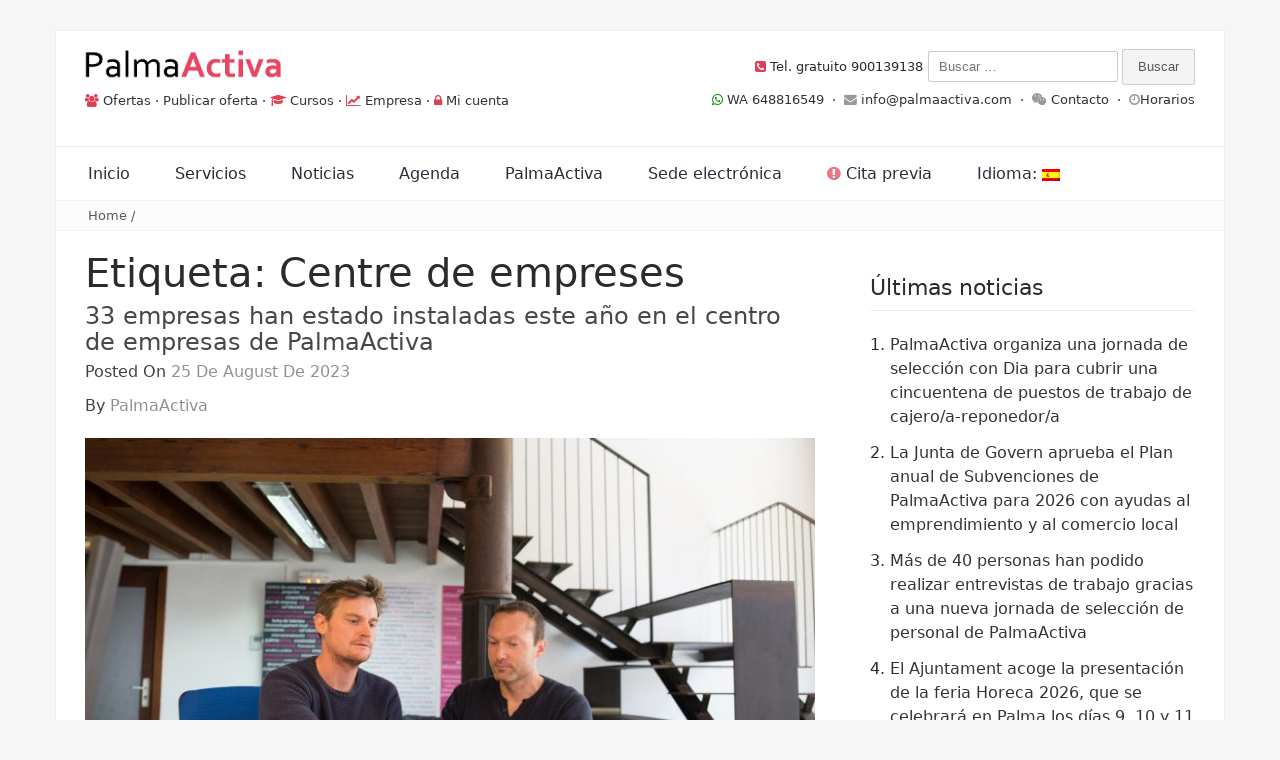

--- FILE ---
content_type: text/html; charset=UTF-8
request_url: https://web.palmaactiva.com/es/tag/centre-de-empreses/
body_size: 15953
content:
<!DOCTYPE html>
<html lang="es">
<head>
<meta name="google-site-verification" content="qoUy7u9doI7fS0BNxatQmGlQDUxEq0j6ARzDpSzY-M4" />
<meta charset="UTF-8">
<meta name="viewport" content="width=device-width, initial-scale=1">
<link rel="profile" href="http://gmpg.org/xfn/11">
<link rel="pingback" href="https://web.palmaactiva.com/xmlrpc.php">

<title>Centre de empreses &#8211; PalmaActiva</title>
<meta name='robots' content='max-image-preview:large' />
<link rel='dns-prefetch' href='//fonts.googleapis.com' />
<link rel="alternate" type="application/rss+xml" title="PalmaActiva &raquo; Feed" href="https://web.palmaactiva.com/es/feed/" />
<link rel="alternate" type="application/rss+xml" title="PalmaActiva &raquo; Feed de los comentarios" href="https://web.palmaactiva.com/es/comments/feed/" />
<link rel="alternate" type="application/rss+xml" title="PalmaActiva &raquo; Etiqueta Centre de empreses del feed" href="https://web.palmaactiva.com/es/tag/centre-de-empreses/feed/" />
<script type="text/javascript">
window._wpemojiSettings = {"baseUrl":"https:\/\/s.w.org\/images\/core\/emoji\/14.0.0\/72x72\/","ext":".png","svgUrl":"https:\/\/s.w.org\/images\/core\/emoji\/14.0.0\/svg\/","svgExt":".svg","source":{"concatemoji":"https:\/\/web.palmaactiva.com\/wp-includes\/js\/wp-emoji-release.min.js?ver=6.3.7"}};
/*! This file is auto-generated */
!function(i,n){var o,s,e;function c(e){try{var t={supportTests:e,timestamp:(new Date).valueOf()};sessionStorage.setItem(o,JSON.stringify(t))}catch(e){}}function p(e,t,n){e.clearRect(0,0,e.canvas.width,e.canvas.height),e.fillText(t,0,0);var t=new Uint32Array(e.getImageData(0,0,e.canvas.width,e.canvas.height).data),r=(e.clearRect(0,0,e.canvas.width,e.canvas.height),e.fillText(n,0,0),new Uint32Array(e.getImageData(0,0,e.canvas.width,e.canvas.height).data));return t.every(function(e,t){return e===r[t]})}function u(e,t,n){switch(t){case"flag":return n(e,"\ud83c\udff3\ufe0f\u200d\u26a7\ufe0f","\ud83c\udff3\ufe0f\u200b\u26a7\ufe0f")?!1:!n(e,"\ud83c\uddfa\ud83c\uddf3","\ud83c\uddfa\u200b\ud83c\uddf3")&&!n(e,"\ud83c\udff4\udb40\udc67\udb40\udc62\udb40\udc65\udb40\udc6e\udb40\udc67\udb40\udc7f","\ud83c\udff4\u200b\udb40\udc67\u200b\udb40\udc62\u200b\udb40\udc65\u200b\udb40\udc6e\u200b\udb40\udc67\u200b\udb40\udc7f");case"emoji":return!n(e,"\ud83e\udef1\ud83c\udffb\u200d\ud83e\udef2\ud83c\udfff","\ud83e\udef1\ud83c\udffb\u200b\ud83e\udef2\ud83c\udfff")}return!1}function f(e,t,n){var r="undefined"!=typeof WorkerGlobalScope&&self instanceof WorkerGlobalScope?new OffscreenCanvas(300,150):i.createElement("canvas"),a=r.getContext("2d",{willReadFrequently:!0}),o=(a.textBaseline="top",a.font="600 32px Arial",{});return e.forEach(function(e){o[e]=t(a,e,n)}),o}function t(e){var t=i.createElement("script");t.src=e,t.defer=!0,i.head.appendChild(t)}"undefined"!=typeof Promise&&(o="wpEmojiSettingsSupports",s=["flag","emoji"],n.supports={everything:!0,everythingExceptFlag:!0},e=new Promise(function(e){i.addEventListener("DOMContentLoaded",e,{once:!0})}),new Promise(function(t){var n=function(){try{var e=JSON.parse(sessionStorage.getItem(o));if("object"==typeof e&&"number"==typeof e.timestamp&&(new Date).valueOf()<e.timestamp+604800&&"object"==typeof e.supportTests)return e.supportTests}catch(e){}return null}();if(!n){if("undefined"!=typeof Worker&&"undefined"!=typeof OffscreenCanvas&&"undefined"!=typeof URL&&URL.createObjectURL&&"undefined"!=typeof Blob)try{var e="postMessage("+f.toString()+"("+[JSON.stringify(s),u.toString(),p.toString()].join(",")+"));",r=new Blob([e],{type:"text/javascript"}),a=new Worker(URL.createObjectURL(r),{name:"wpTestEmojiSupports"});return void(a.onmessage=function(e){c(n=e.data),a.terminate(),t(n)})}catch(e){}c(n=f(s,u,p))}t(n)}).then(function(e){for(var t in e)n.supports[t]=e[t],n.supports.everything=n.supports.everything&&n.supports[t],"flag"!==t&&(n.supports.everythingExceptFlag=n.supports.everythingExceptFlag&&n.supports[t]);n.supports.everythingExceptFlag=n.supports.everythingExceptFlag&&!n.supports.flag,n.DOMReady=!1,n.readyCallback=function(){n.DOMReady=!0}}).then(function(){return e}).then(function(){var e;n.supports.everything||(n.readyCallback(),(e=n.source||{}).concatemoji?t(e.concatemoji):e.wpemoji&&e.twemoji&&(t(e.twemoji),t(e.wpemoji)))}))}((window,document),window._wpemojiSettings);
</script>
<style type="text/css">
img.wp-smiley,
img.emoji {
	display: inline !important;
	border: none !important;
	box-shadow: none !important;
	height: 1em !important;
	width: 1em !important;
	margin: 0 0.07em !important;
	vertical-align: -0.1em !important;
	background: none !important;
	padding: 0 !important;
}
</style>
	<link rel='stylesheet' id='wp-block-library-css' href='https://web.palmaactiva.com/wp-includes/css/dist/block-library/style.min.css?ver=6.3.7' type='text/css' media='all' />
<style id='wp-block-library-theme-inline-css' type='text/css'>
.wp-block-audio figcaption{color:#555;font-size:13px;text-align:center}.is-dark-theme .wp-block-audio figcaption{color:hsla(0,0%,100%,.65)}.wp-block-audio{margin:0 0 1em}.wp-block-code{border:1px solid #ccc;border-radius:4px;font-family:Menlo,Consolas,monaco,monospace;padding:.8em 1em}.wp-block-embed figcaption{color:#555;font-size:13px;text-align:center}.is-dark-theme .wp-block-embed figcaption{color:hsla(0,0%,100%,.65)}.wp-block-embed{margin:0 0 1em}.blocks-gallery-caption{color:#555;font-size:13px;text-align:center}.is-dark-theme .blocks-gallery-caption{color:hsla(0,0%,100%,.65)}.wp-block-image figcaption{color:#555;font-size:13px;text-align:center}.is-dark-theme .wp-block-image figcaption{color:hsla(0,0%,100%,.65)}.wp-block-image{margin:0 0 1em}.wp-block-pullquote{border-bottom:4px solid;border-top:4px solid;color:currentColor;margin-bottom:1.75em}.wp-block-pullquote cite,.wp-block-pullquote footer,.wp-block-pullquote__citation{color:currentColor;font-size:.8125em;font-style:normal;text-transform:uppercase}.wp-block-quote{border-left:.25em solid;margin:0 0 1.75em;padding-left:1em}.wp-block-quote cite,.wp-block-quote footer{color:currentColor;font-size:.8125em;font-style:normal;position:relative}.wp-block-quote.has-text-align-right{border-left:none;border-right:.25em solid;padding-left:0;padding-right:1em}.wp-block-quote.has-text-align-center{border:none;padding-left:0}.wp-block-quote.is-large,.wp-block-quote.is-style-large,.wp-block-quote.is-style-plain{border:none}.wp-block-search .wp-block-search__label{font-weight:700}.wp-block-search__button{border:1px solid #ccc;padding:.375em .625em}:where(.wp-block-group.has-background){padding:1.25em 2.375em}.wp-block-separator.has-css-opacity{opacity:.4}.wp-block-separator{border:none;border-bottom:2px solid;margin-left:auto;margin-right:auto}.wp-block-separator.has-alpha-channel-opacity{opacity:1}.wp-block-separator:not(.is-style-wide):not(.is-style-dots){width:100px}.wp-block-separator.has-background:not(.is-style-dots){border-bottom:none;height:1px}.wp-block-separator.has-background:not(.is-style-wide):not(.is-style-dots){height:2px}.wp-block-table{margin:0 0 1em}.wp-block-table td,.wp-block-table th{word-break:normal}.wp-block-table figcaption{color:#555;font-size:13px;text-align:center}.is-dark-theme .wp-block-table figcaption{color:hsla(0,0%,100%,.65)}.wp-block-video figcaption{color:#555;font-size:13px;text-align:center}.is-dark-theme .wp-block-video figcaption{color:hsla(0,0%,100%,.65)}.wp-block-video{margin:0 0 1em}.wp-block-template-part.has-background{margin-bottom:0;margin-top:0;padding:1.25em 2.375em}
</style>
<style id='pdfemb-pdf-embedder-viewer-style-inline-css' type='text/css'>
.wp-block-pdfemb-pdf-embedder-viewer{max-width:none}

</style>
<style id='classic-theme-styles-inline-css' type='text/css'>
/*! This file is auto-generated */
.wp-block-button__link{color:#fff;background-color:#32373c;border-radius:9999px;box-shadow:none;text-decoration:none;padding:calc(.667em + 2px) calc(1.333em + 2px);font-size:1.125em}.wp-block-file__button{background:#32373c;color:#fff;text-decoration:none}
</style>
<style id='global-styles-inline-css' type='text/css'>
body{--wp--preset--color--black: #000000;--wp--preset--color--cyan-bluish-gray: #abb8c3;--wp--preset--color--white: #ffffff;--wp--preset--color--pale-pink: #f78da7;--wp--preset--color--vivid-red: #cf2e2e;--wp--preset--color--luminous-vivid-orange: #ff6900;--wp--preset--color--luminous-vivid-amber: #fcb900;--wp--preset--color--light-green-cyan: #7bdcb5;--wp--preset--color--vivid-green-cyan: #00d084;--wp--preset--color--pale-cyan-blue: #8ed1fc;--wp--preset--color--vivid-cyan-blue: #0693e3;--wp--preset--color--vivid-purple: #9b51e0;--wp--preset--gradient--vivid-cyan-blue-to-vivid-purple: linear-gradient(135deg,rgba(6,147,227,1) 0%,rgb(155,81,224) 100%);--wp--preset--gradient--light-green-cyan-to-vivid-green-cyan: linear-gradient(135deg,rgb(122,220,180) 0%,rgb(0,208,130) 100%);--wp--preset--gradient--luminous-vivid-amber-to-luminous-vivid-orange: linear-gradient(135deg,rgba(252,185,0,1) 0%,rgba(255,105,0,1) 100%);--wp--preset--gradient--luminous-vivid-orange-to-vivid-red: linear-gradient(135deg,rgba(255,105,0,1) 0%,rgb(207,46,46) 100%);--wp--preset--gradient--very-light-gray-to-cyan-bluish-gray: linear-gradient(135deg,rgb(238,238,238) 0%,rgb(169,184,195) 100%);--wp--preset--gradient--cool-to-warm-spectrum: linear-gradient(135deg,rgb(74,234,220) 0%,rgb(151,120,209) 20%,rgb(207,42,186) 40%,rgb(238,44,130) 60%,rgb(251,105,98) 80%,rgb(254,248,76) 100%);--wp--preset--gradient--blush-light-purple: linear-gradient(135deg,rgb(255,206,236) 0%,rgb(152,150,240) 100%);--wp--preset--gradient--blush-bordeaux: linear-gradient(135deg,rgb(254,205,165) 0%,rgb(254,45,45) 50%,rgb(107,0,62) 100%);--wp--preset--gradient--luminous-dusk: linear-gradient(135deg,rgb(255,203,112) 0%,rgb(199,81,192) 50%,rgb(65,88,208) 100%);--wp--preset--gradient--pale-ocean: linear-gradient(135deg,rgb(255,245,203) 0%,rgb(182,227,212) 50%,rgb(51,167,181) 100%);--wp--preset--gradient--electric-grass: linear-gradient(135deg,rgb(202,248,128) 0%,rgb(113,206,126) 100%);--wp--preset--gradient--midnight: linear-gradient(135deg,rgb(2,3,129) 0%,rgb(40,116,252) 100%);--wp--preset--font-size--small: 13px;--wp--preset--font-size--medium: 20px;--wp--preset--font-size--large: 36px;--wp--preset--font-size--x-large: 42px;--wp--preset--spacing--20: 0.44rem;--wp--preset--spacing--30: 0.67rem;--wp--preset--spacing--40: 1rem;--wp--preset--spacing--50: 1.5rem;--wp--preset--spacing--60: 2.25rem;--wp--preset--spacing--70: 3.38rem;--wp--preset--spacing--80: 5.06rem;--wp--preset--shadow--natural: 6px 6px 9px rgba(0, 0, 0, 0.2);--wp--preset--shadow--deep: 12px 12px 50px rgba(0, 0, 0, 0.4);--wp--preset--shadow--sharp: 6px 6px 0px rgba(0, 0, 0, 0.2);--wp--preset--shadow--outlined: 6px 6px 0px -3px rgba(255, 255, 255, 1), 6px 6px rgba(0, 0, 0, 1);--wp--preset--shadow--crisp: 6px 6px 0px rgba(0, 0, 0, 1);}:where(.is-layout-flex){gap: 0.5em;}:where(.is-layout-grid){gap: 0.5em;}body .is-layout-flow > .alignleft{float: left;margin-inline-start: 0;margin-inline-end: 2em;}body .is-layout-flow > .alignright{float: right;margin-inline-start: 2em;margin-inline-end: 0;}body .is-layout-flow > .aligncenter{margin-left: auto !important;margin-right: auto !important;}body .is-layout-constrained > .alignleft{float: left;margin-inline-start: 0;margin-inline-end: 2em;}body .is-layout-constrained > .alignright{float: right;margin-inline-start: 2em;margin-inline-end: 0;}body .is-layout-constrained > .aligncenter{margin-left: auto !important;margin-right: auto !important;}body .is-layout-constrained > :where(:not(.alignleft):not(.alignright):not(.alignfull)){max-width: var(--wp--style--global--content-size);margin-left: auto !important;margin-right: auto !important;}body .is-layout-constrained > .alignwide{max-width: var(--wp--style--global--wide-size);}body .is-layout-flex{display: flex;}body .is-layout-flex{flex-wrap: wrap;align-items: center;}body .is-layout-flex > *{margin: 0;}body .is-layout-grid{display: grid;}body .is-layout-grid > *{margin: 0;}:where(.wp-block-columns.is-layout-flex){gap: 2em;}:where(.wp-block-columns.is-layout-grid){gap: 2em;}:where(.wp-block-post-template.is-layout-flex){gap: 1.25em;}:where(.wp-block-post-template.is-layout-grid){gap: 1.25em;}.has-black-color{color: var(--wp--preset--color--black) !important;}.has-cyan-bluish-gray-color{color: var(--wp--preset--color--cyan-bluish-gray) !important;}.has-white-color{color: var(--wp--preset--color--white) !important;}.has-pale-pink-color{color: var(--wp--preset--color--pale-pink) !important;}.has-vivid-red-color{color: var(--wp--preset--color--vivid-red) !important;}.has-luminous-vivid-orange-color{color: var(--wp--preset--color--luminous-vivid-orange) !important;}.has-luminous-vivid-amber-color{color: var(--wp--preset--color--luminous-vivid-amber) !important;}.has-light-green-cyan-color{color: var(--wp--preset--color--light-green-cyan) !important;}.has-vivid-green-cyan-color{color: var(--wp--preset--color--vivid-green-cyan) !important;}.has-pale-cyan-blue-color{color: var(--wp--preset--color--pale-cyan-blue) !important;}.has-vivid-cyan-blue-color{color: var(--wp--preset--color--vivid-cyan-blue) !important;}.has-vivid-purple-color{color: var(--wp--preset--color--vivid-purple) !important;}.has-black-background-color{background-color: var(--wp--preset--color--black) !important;}.has-cyan-bluish-gray-background-color{background-color: var(--wp--preset--color--cyan-bluish-gray) !important;}.has-white-background-color{background-color: var(--wp--preset--color--white) !important;}.has-pale-pink-background-color{background-color: var(--wp--preset--color--pale-pink) !important;}.has-vivid-red-background-color{background-color: var(--wp--preset--color--vivid-red) !important;}.has-luminous-vivid-orange-background-color{background-color: var(--wp--preset--color--luminous-vivid-orange) !important;}.has-luminous-vivid-amber-background-color{background-color: var(--wp--preset--color--luminous-vivid-amber) !important;}.has-light-green-cyan-background-color{background-color: var(--wp--preset--color--light-green-cyan) !important;}.has-vivid-green-cyan-background-color{background-color: var(--wp--preset--color--vivid-green-cyan) !important;}.has-pale-cyan-blue-background-color{background-color: var(--wp--preset--color--pale-cyan-blue) !important;}.has-vivid-cyan-blue-background-color{background-color: var(--wp--preset--color--vivid-cyan-blue) !important;}.has-vivid-purple-background-color{background-color: var(--wp--preset--color--vivid-purple) !important;}.has-black-border-color{border-color: var(--wp--preset--color--black) !important;}.has-cyan-bluish-gray-border-color{border-color: var(--wp--preset--color--cyan-bluish-gray) !important;}.has-white-border-color{border-color: var(--wp--preset--color--white) !important;}.has-pale-pink-border-color{border-color: var(--wp--preset--color--pale-pink) !important;}.has-vivid-red-border-color{border-color: var(--wp--preset--color--vivid-red) !important;}.has-luminous-vivid-orange-border-color{border-color: var(--wp--preset--color--luminous-vivid-orange) !important;}.has-luminous-vivid-amber-border-color{border-color: var(--wp--preset--color--luminous-vivid-amber) !important;}.has-light-green-cyan-border-color{border-color: var(--wp--preset--color--light-green-cyan) !important;}.has-vivid-green-cyan-border-color{border-color: var(--wp--preset--color--vivid-green-cyan) !important;}.has-pale-cyan-blue-border-color{border-color: var(--wp--preset--color--pale-cyan-blue) !important;}.has-vivid-cyan-blue-border-color{border-color: var(--wp--preset--color--vivid-cyan-blue) !important;}.has-vivid-purple-border-color{border-color: var(--wp--preset--color--vivid-purple) !important;}.has-vivid-cyan-blue-to-vivid-purple-gradient-background{background: var(--wp--preset--gradient--vivid-cyan-blue-to-vivid-purple) !important;}.has-light-green-cyan-to-vivid-green-cyan-gradient-background{background: var(--wp--preset--gradient--light-green-cyan-to-vivid-green-cyan) !important;}.has-luminous-vivid-amber-to-luminous-vivid-orange-gradient-background{background: var(--wp--preset--gradient--luminous-vivid-amber-to-luminous-vivid-orange) !important;}.has-luminous-vivid-orange-to-vivid-red-gradient-background{background: var(--wp--preset--gradient--luminous-vivid-orange-to-vivid-red) !important;}.has-very-light-gray-to-cyan-bluish-gray-gradient-background{background: var(--wp--preset--gradient--very-light-gray-to-cyan-bluish-gray) !important;}.has-cool-to-warm-spectrum-gradient-background{background: var(--wp--preset--gradient--cool-to-warm-spectrum) !important;}.has-blush-light-purple-gradient-background{background: var(--wp--preset--gradient--blush-light-purple) !important;}.has-blush-bordeaux-gradient-background{background: var(--wp--preset--gradient--blush-bordeaux) !important;}.has-luminous-dusk-gradient-background{background: var(--wp--preset--gradient--luminous-dusk) !important;}.has-pale-ocean-gradient-background{background: var(--wp--preset--gradient--pale-ocean) !important;}.has-electric-grass-gradient-background{background: var(--wp--preset--gradient--electric-grass) !important;}.has-midnight-gradient-background{background: var(--wp--preset--gradient--midnight) !important;}.has-small-font-size{font-size: var(--wp--preset--font-size--small) !important;}.has-medium-font-size{font-size: var(--wp--preset--font-size--medium) !important;}.has-large-font-size{font-size: var(--wp--preset--font-size--large) !important;}.has-x-large-font-size{font-size: var(--wp--preset--font-size--x-large) !important;}
.wp-block-navigation a:where(:not(.wp-element-button)){color: inherit;}
:where(.wp-block-post-template.is-layout-flex){gap: 1.25em;}:where(.wp-block-post-template.is-layout-grid){gap: 1.25em;}
:where(.wp-block-columns.is-layout-flex){gap: 2em;}:where(.wp-block-columns.is-layout-grid){gap: 2em;}
.wp-block-pullquote{font-size: 1.5em;line-height: 1.6;}
</style>
<link rel='stylesheet' id='wpdm-font-awesome-css' href='https://web.palmaactiva.com/wp-content/plugins/download-manager/assets/fontawesome/css/all.min.css?ver=6.3.7' type='text/css' media='all' />
<link rel='stylesheet' id='wpdm-frontend-css-css' href='https://web.palmaactiva.com/wp-content/plugins/download-manager/assets/bootstrap/css/bootstrap.min.css?ver=6.3.7' type='text/css' media='all' />
<link rel='stylesheet' id='wpdm-front-css' href='https://web.palmaactiva.com/wp-content/plugins/download-manager/assets/css/front.css?ver=6.3.7' type='text/css' media='all' />
<link rel='stylesheet' id='gdpr-css' href='https://web.palmaactiva.com/wp-content/plugins/gdpr/dist/css/public.css?ver=2.1.2' type='text/css' media='all' />
<link rel='stylesheet' id='passionate-style-css' href='https://web.palmaactiva.com/wp-content/themes/passionate/style.css?ver=6.3.7' type='text/css' media='all' />
<style id='passionate-style-inline-css' type='text/css'>

	body {
		font-size: 14px;
	}
	
	body,
	h1 a,
	h2 a,
	h3 a,
	h4 a,
	h5 a,
	h6 a,
	a,
	.dt-logo a {
		color: #333333;
	}
	
	a:hover,
	.dt-footer-cont li a:hover,
	.dt-footer h3:after,
	.dt-sec-menu li a:hover,
	.dt-featured-posts-wrap h2 a:hover,
	.dt-pagination-nav .current,
	.dt-footer .dt-news-layout-wrap a:hover,
	.dt-footer-bar a:hover, .dt-top-social li.social-search .dt-search-icon .fa:hover  {
		color: #e03e52;
	}
	.dt-works-meta h2 span,
	.dt-services-meta h2 span,
	.dt-testimonial-wrap h2 span,
	.dt-news-layout-wrap h2 span,
	.dt-footer h2:after,
	.dt-footer .tagcloud a:hover,
	.dt-call-to-action-btn a:hover,
	.dt-service-more a:hover,
	.dt-nav-md-trigger {
		background: #e03e52;
	}
	.dt-category-post-readmore a:hover,
	.dt-pagination-nav .current,
	.dt-pagination-nav a:hover,
	.dt-archive-post .dt-archive-post-readmore a:hover {
		border-color: rgba( 224,62,82,0.95 );
	}
	#back-to-top:hover,
	.dt-call-to-action-btn a,
	.dt-footer h2 span,
	#back-to-top:hover {
		background: rgba( 224,62,82,0.95 );
	}
	
	.dt-main-menu li:hover,
	.dt-main-menu li a:hover,
	.current-menu-item > a,
	.dt-nav-md li a:hover,
	.current-menu-item > a,
	.current_page_item > a,
	.current-menu-item.menu-item-has-children:after,
	.current-menu-item.menu-item-has-children:hover:after,
	.menu-item-has-children:hover:after,
	.dt-main-menu li:hover > a {
		color: #e03e52 !important;
	}
	
</style>
<link rel='stylesheet' id='passionate-child-style-css' href='https://web.palmaactiva.com/wp-content/themes/passionate-child/style.css?ver=1' type='text/css' media='all' />
<link rel='stylesheet' id='bootstrap-grid-css' href='https://web.palmaactiva.com/wp-content/themes/passionate/assets/css/bootstrap.min.css?ver=3.3.5' type='text/css' media='' />
<link rel='stylesheet' id='fontAwesome-css' href='https://web.palmaactiva.com/wp-content/themes/passionate/assets/css/font-awesome.min.css?ver=4.4.0' type='text/css' media='' />
<link rel='stylesheet' id='animate-css' href='https://web.palmaactiva.com/wp-content/themes/passionate/assets/css/animate.min.css?ver=3.4.0' type='text/css' media='' />
<link rel='stylesheet' id='swiper-css' href='https://web.palmaactiva.com/wp-content/themes/passionate/assets/css/swiper.min.css?ver=3.2.5' type='text/css' media='' />
<link rel='stylesheet' id='passionate_roboto-css' href='//fonts.googleapis.com/css?family=Roboto%3A400%2C300%2C500%2C700%2C900&#038;ver=6.3.7' type='text/css' media='all' />
<script type='text/javascript' src='https://web.palmaactiva.com/wp-includes/js/jquery/jquery.min.js?ver=3.7.0' id='jquery-core-js'></script>
<script type='text/javascript' src='https://web.palmaactiva.com/wp-includes/js/jquery/jquery-migrate.min.js?ver=3.4.1' id='jquery-migrate-js'></script>
<script type='text/javascript' src='https://web.palmaactiva.com/wp-content/plugins/download-manager/assets/bootstrap/js/popper.min.js?ver=6.3.7' id='wpdm-poper-js'></script>
<script type='text/javascript' src='https://web.palmaactiva.com/wp-content/plugins/download-manager/assets/bootstrap/js/bootstrap.min.js?ver=6.3.7' id='wpdm-frontend-js-js'></script>
<script type='text/javascript' id='wpdm-frontjs-js-extra'>
/* <![CDATA[ */
var wpdm_url = {"home":"https:\/\/web.palmaactiva.com\/","site":"https:\/\/web.palmaactiva.com\/","ajax":"https:\/\/web.palmaactiva.com\/wp-admin\/admin-ajax.php"};
var wpdm_js = {"spinner":"<i class=\"fas fa-sun fa-spin\"><\/i>","client_id":"dc99a77684b6d770124f72b9109bf6a7"};
var wpdm_strings = {"pass_var":"\u00a1Contrase\u00f1a verificada!","pass_var_q":"Haz clic en el bot\u00f3n siguiente para iniciar la descarga.","start_dl":"Iniciar descarga"};
/* ]]> */
</script>
<script type='text/javascript' src='https://web.palmaactiva.com/wp-content/plugins/download-manager/assets/js/front.js?ver=3.2.96' id='wpdm-frontjs-js'></script>
<script type='text/javascript' id='gdpr-js-extra'>
/* <![CDATA[ */
var GDPR = {"ajaxurl":"https:\/\/web.palmaactiva.com\/wp-admin\/admin-ajax.php","logouturl":"","i18n":{"aborting":"Abortando","logging_out":"Vas a ser desconectado.","continue":"Seguir","cancel":"Cancelar","ok":"Aceptar","close_account":"\u00bfQuieres cerrar tu cuenta?","close_account_warning":"Se cerrar\u00e1 tu cuenta y todos los datos se borrar\u00e1n de manera permanente y no  se podr\u00e1n recuperar \u00bfEst\u00e1s seguro?","are_you_sure":"\u00bfEst\u00e1s seguro?","policy_disagree":"Al no aceptar ya no tendr\u00e1s acceso a nuestro sitio y se te desconectar\u00e1."},"is_user_logged_in":"","refresh":"1"};
/* ]]> */
</script>
<script type='text/javascript' src='https://web.palmaactiva.com/wp-content/plugins/gdpr/dist/js/public.js?ver=2.1.2' id='gdpr-js'></script>
<script type='text/javascript' src='https://web.palmaactiva.com/wp-content/themes/passionate/assets/js/swiper.jquery.min.js?ver=3.2.5' id='swiper-js-js'></script>
<link rel="https://api.w.org/" href="https://web.palmaactiva.com/es/wp-json/" /><link rel="alternate" type="application/json" href="https://web.palmaactiva.com/es/wp-json/wp/v2/tags/276" /><link rel="EditURI" type="application/rsd+xml" title="RSD" href="https://web.palmaactiva.com/xmlrpc.php?rsd" />
<meta name="generator" content="WordPress 6.3.7" />
<style type="text/css">
.qtranxs_flag_es {background-image: url(https://web.palmaactiva.com/wp-content/plugins/qtranslate-x/flags/es.png); background-repeat: no-repeat;}
.qtranxs_flag_ca {background-image: url(https://web.palmaactiva.com/wp-content/plugins/qtranslate-x/flags/catala.png); background-repeat: no-repeat;}
</style>
<link hreflang="es" href="https://web.palmaactiva.com/es/tag/centre-de-empreses/" rel="alternate" />
<link hreflang="ca" href="https://web.palmaactiva.com/ca/tag/centre-de-empreses/" rel="alternate" />
<link hreflang="x-default" href="https://web.palmaactiva.com/tag/centre-de-empreses/" rel="alternate" />
<meta name="generator" content="qTranslate-X 3.4.6.8" />
<style type="text/css">.recentcomments a{display:inline !important;padding:0 !important;margin:0 !important;}</style>	<style type="text/css">
			.site-title a,
		.site-description {
			position: absolute;
			clip: rect(1px, 1px, 1px, 1px);
		}
		</style>
	<style type="text/css" id="custom-background-css">
body.custom-background { background-color: #f6f6f6; }
</style>
	<link rel="icon" href="https://web.palmaactiva.com/wp-content/uploads/2016/03/cropped-ISOTIPO-710-32x32.png" sizes="32x32" />
<link rel="icon" href="https://web.palmaactiva.com/wp-content/uploads/2016/03/cropped-ISOTIPO-710-192x192.png" sizes="192x192" />
<link rel="apple-touch-icon" href="https://web.palmaactiva.com/wp-content/uploads/2016/03/cropped-ISOTIPO-710-180x180.png" />
<meta name="msapplication-TileImage" content="https://web.palmaactiva.com/wp-content/uploads/2016/03/cropped-ISOTIPO-710-270x270.png" />
<meta name="generator" content="WordPress Download Manager 3.2.96" />
                <style>
        /* WPDM Link Template Styles */        </style>
                <style>

            :root {
                --color-primary: #e03e52;
                --color-primary-rgb: 224, 62, 82;
                --color-primary-hover: #e03e52;
                --color-primary-active: #e03e52;
                --color-secondary: #6c757d;
                --color-secondary-rgb: 108, 117, 125;
                --color-secondary-hover: #6c757d;
                --color-secondary-active: #6c757d;
                --color-success: #18ce0f;
                --color-success-rgb: 24, 206, 15;
                --color-success-hover: #18ce0f;
                --color-success-active: #18ce0f;
                --color-info: #2CA8FF;
                --color-info-rgb: 44, 168, 255;
                --color-info-hover: #2CA8FF;
                --color-info-active: #2CA8FF;
                --color-warning: #FFB236;
                --color-warning-rgb: 255, 178, 54;
                --color-warning-hover: #FFB236;
                --color-warning-active: #FFB236;
                --color-danger: #ff5062;
                --color-danger-rgb: 255, 80, 98;
                --color-danger-hover: #ff5062;
                --color-danger-active: #ff5062;
                --color-green: #30b570;
                --color-blue: #0073ff;
                --color-purple: #8557D3;
                --color-red: #ff5062;
                --color-muted: rgba(69, 89, 122, 0.6);
                --wpdm-font: "Rubik", -apple-system, BlinkMacSystemFont, "Segoe UI", Roboto, Helvetica, Arial, sans-serif, "Apple Color Emoji", "Segoe UI Emoji", "Segoe UI Symbol";
            }

            .wpdm-download-link.btn.btn-primary.btn-sm {
                border-radius: 2px;
            }


        </style>
        <!-- Google tag (gtag.js) -->
<script async src="https://www.googletagmanager.com/gtag/js?id=UA-27889501-2"></script>
<script>
  window.dataLayer = window.dataLayer || [];
  function gtag(){dataLayer.push(arguments);}
  gtag('js', new Date());

  gtag('config', 'G-EJ563ZC8GX');
</script>
</head>

<body class="archive tag tag-centre-de-empreses tag-276 custom-background wp-custom-logo wp-embed-responsive group-blog hfeed">

	<div class="dt-layout-boxed">
		<header class="dt-header">
			<div class="container">
				<div class="row">
					<div class="col-lg-6 col-md-12 col-sm-12 col-xs-12">
						<div class="dt-logo">

							<a href="https://web.palmaactiva.com/es/" class="custom-logo-link" rel="home"><img width="197" height="40" src="https://web.palmaactiva.com/wp-content/uploads/2023/04/cropped-cropped-cropped-Logo-Palmaactiva-710-1-e1463657204360-2.png" class="custom-logo" alt="PalmaActiva" decoding="async" /></a><br>
								<i class="fa fa-users colorear" aria-hidden="true"></i> <a href="https://web.palmaactiva.com/empleo/ofertas-de-empleo/?utm_source=menusup&utm_medium=post&utm_campaign=empleo&utm_content=ofertas-de-empleo">Ofertas</a> · <a href="https://web.palmaactiva.com/buscar-trabajadores/">Publicar oferta</a> · <i class="fa fa-graduation-cap colorear" aria-hidden="true"></i> <a href="https://web.palmaactiva.com/cursos-de-formacion/?utm_source=menusup&utm_medium=post&utm_campaign=cursos&utm_content=cursos-de-formacion">Cursos</a> · <i class="fa fa-line-chart colorear" aria-hidden="true"></i> <a href="https://web.palmaactiva.com/oficina-de-lautonom/">Empresa</a> · <i class="fa fa-lock colorear" aria-hidden="true"></i> <a href="https://web.palmaactiva.com/mi-cuenta/?utm_source=menusup&utm_medium=post&utm_campaign=palmaactiva&utm_content=mi-cuenta">Mi cuenta</a>
							
						</div><!-- .dt-logo -->
					
				</div><!-- .col-lg-4 .col-md-4 .col-sm-4 .col-xs-12 -->

					<div class="col-lg-6 col-md-12 col-sm-12 col-xs-12">
						<div class="dt-top-social">

															<span class="dt-social-icons-lg">
									<aside id="custom_html-2" class="widget_text widget widget_custom_html widget_custom_html"><div class="textwidget custom-html-widget"><div style="float:left;border-top: 0px solid rgba(0,0,0,.07); padding-left:100px;padding-top: 3px; margin-top: 5px;"><span class="subrayado"><i class="fa fa-phone-square colorear" aria-hidden="true"></i> Tel. gratuito 900139138</span></div></div></aside><aside id="search-3" class="widget widget_search widget_search"><form role="search" method="get" class="search-form" action="https://web.palmaactiva.com/es/">
				<label>
					<span class="screen-reader-text">Buscar:</span>
					<input type="search" class="search-field" placeholder="Buscar &hellip;" value="" name="s" />
				</label>
				<input type="submit" class="search-submit" value="Buscar" />
			</form></aside><aside id="custom_html-3" class="widget_text widget widget_custom_html widget_custom_html"><div class="textwidget custom-html-widget"><div style="border-top: 0px solid rgba(0,0,0,.07);"><span class="subrayado"><a href="https://wa.me/34648816549" target="blank_" rel="noopener noreferrer"><i class="fa fa-whatsapp" style="color:green" aria-hidden="true"></i> WA 648816549&nbsp;&nbsp;·&nbsp;&nbsp;</a><i class="fa fa-envelope clareargris" aria-hidden="true"></i> <a href="mailto:info@palmaactiva.com">info@palmaactiva.com</a>&nbsp;&nbsp;·&nbsp;&nbsp;<i class="fa fa-wechat clareargris" aria-hidden="true"></i> <a href="https://web.palmaactiva.com/es/contacto/">Contacto</a>&nbsp;&nbsp;·&nbsp;&nbsp;<i class="fa fa-clock-o clareargris"></i><span class="subrayado"><a href="https://web.palmaactiva.com/es/que-es-palmaactiva/horarios-palmaactiva/">Horarios</a></span></span></div></div></aside>								</span>
							
							
							<div class="dt-search-md-wrap transition35">
															</div><!-- .dt-search-md-wrap -->

						</div><!-- .dt-top-social -->
					</div><!-- .col-lg-6 .col-md-6 .col-sm-6 .col-xs-12 -->
				</div><!-- .row -->
			</div><!-- .container -->
		</header><!-- .dt-header -->
<!-- <div style="background-color:#f1f1f1; padding-top:10px;padding-bottom:2px;"><p style="text-align:center;font-size:14px;margin-left:15%;margin-right:15%;"></p></div> -->
		
		<nav class="">
			<div class="dt-main-menu-wrap">
			
				<!-- <div class="container">  -->
				<!-- <div class="row"> -->
				<!--	<div class="col-lg-12 col-md-12"> -->
							<div class="dt-main-menu">
								<div class="menu-principal-container"><ul id="primary-menu" class="menu"><li id="menu-item-23" class="menu-item menu-item-type-post_type menu-item-object-page menu-item-home menu-item-23"><a href="https://web.palmaactiva.com/es/">Inicio</a></li>
<li id="menu-item-24" class="menu-item menu-item-type-custom menu-item-object-custom menu-item-has-children menu-item-24"><a>Servicios</a>
<ul class="sub-menu">
	<li id="menu-item-59" class="menu-item menu-item-type-post_type menu-item-object-page menu-item-has-children menu-item-59"><a href="https://web.palmaactiva.com/es/empleo/">Empleo</a>
	<ul class="sub-menu">
		<li id="menu-item-293" class="menu-item menu-item-type-post_type menu-item-object-page menu-item-293"><a href="https://web.palmaactiva.com/es/empleo/ofertas-de-empleo/">Ofertas de empleo</a></li>
		<li id="menu-item-294" class="menu-item menu-item-type-post_type menu-item-object-page menu-item-has-children menu-item-294"><a href="https://web.palmaactiva.com/es/empleo/orientacion-laboral/">Orientación laboral</a>
		<ul class="sub-menu">
			<li id="menu-item-4009" class="menu-item menu-item-type-post_type menu-item-object-page menu-item-4009"><a href="https://web.palmaactiva.com/es/empleo/orientacion-laboral/">Orientación laboral general</a></li>
			<li id="menu-item-44053" class="menu-item menu-item-type-custom menu-item-object-custom menu-item-44053"><a href="https://web.palmaactiva.com/es/orientacio-laboral-on-line/">Orientación online</a></li>
			<li id="menu-item-640" class="menu-item menu-item-type-post_type menu-item-object-page menu-item-640"><a href="https://web.palmaactiva.com/es/empleo/orientacion-laboral/orientacion-laboral-para-jovenes/">Orientación laboral para estudiantes</a></li>
			<li id="menu-item-21387" class="menu-item menu-item-type-post_type menu-item-object-page menu-item-21387"><a href="https://web.palmaactiva.com/es/empleo/45-mes-anys-mes-experiencia/">Taller Actitud +45</a></li>
		</ul>
</li>
		<li id="menu-item-292" class="menu-item menu-item-type-post_type menu-item-object-page menu-item-292"><a href="https://web.palmaactiva.com/es/empleo/agencia-de-colocacion/">Agencia de colocación</a></li>
		<li id="menu-item-50350" class="menu-item menu-item-type-custom menu-item-object-custom menu-item-50350"><a href="https://palma.es/ca/web/palmaactiva/accions-i-cursos">Cursos para la búsqueda de empleo</a></li>
		<li id="menu-item-508" class="menu-item menu-item-type-post_type menu-item-object-page menu-item-has-children menu-item-508"><a href="https://web.palmaactiva.com/es/buscar-trabajadores/">Buscar trabajadores/as</a>
		<ul class="sub-menu">
			<li id="menu-item-638" class="menu-item menu-item-type-post_type menu-item-object-page menu-item-638"><a href="https://web.palmaactiva.com/es/buscar-trabajadores/publicar-oferta-de-empleo/">Publicar oferta de empleo</a></li>
			<li id="menu-item-637" class="menu-item menu-item-type-post_type menu-item-object-page menu-item-637"><a href="https://web.palmaactiva.com/es/buscar-trabajadores/jornadas-de-seleccion/">Jornadas de selección</a></li>
		</ul>
</li>
		<li id="menu-item-44165" class="menu-item menu-item-type-custom menu-item-object-custom menu-item-44165"><a target="_blank" rel="noopener" href="https://sites.google.com/view/palmaactivacir/inici">Recursos de empleo</a></li>
	</ul>
</li>
	<li id="menu-item-311" class="menu-item menu-item-type-post_type menu-item-object-page menu-item-has-children menu-item-311"><a href="https://web.palmaactiva.com/es/cursos-de-formacion/">Cursos</a>
	<ul class="sub-menu">
		<li id="menu-item-17923" class="menu-item menu-item-type-post_type menu-item-object-page menu-item-has-children menu-item-17923"><a href="https://web.palmaactiva.com/es/cursos-de-formacion/cursos-de-noves-tecnologies/">Nuevas tecnologías</a>
		<ul class="sub-menu">
			<li id="menu-item-17924" class="menu-item menu-item-type-post_type menu-item-object-page menu-item-17924"><a href="https://web.palmaactiva.com/es/cursos-de-formacion/cursos-de-noves-tecnologies/cursos-tic-nivell-basic/">TIC básico</a></li>
			<li id="menu-item-308" class="menu-item menu-item-type-post_type menu-item-object-page menu-item-308"><a href="https://web.palmaactiva.com/es/cursos-de-formacion/cursos-de-noves-tecnologies/cursos-avanzados-de-nuevas-tecnologias/">TIC avanzado</a></li>
		</ul>
</li>
		<li id="menu-item-50351" class="menu-item menu-item-type-custom menu-item-object-custom menu-item-50351"><a href="https://palma.es/ca/web/palmaactiva/accions-i-cursos">Búsqueda de empleo</a></li>
		<li id="menu-item-304" class="menu-item menu-item-type-post_type menu-item-object-page menu-item-304"><a target="_blank" rel="noopener" href="https://web.palmaactiva.com/es/cursos-de-formacion/cursos-de-competencias-transversales/">Competencias transversales</a></li>
		<li id="menu-item-306" class="menu-item menu-item-type-post_type menu-item-object-page menu-item-306"><a href="https://web.palmaactiva.com/es/cursos-de-formacion/cursos-de-idiomas/">Idiomas</a></li>
		<li id="menu-item-310" class="menu-item menu-item-type-post_type menu-item-object-page menu-item-310"><a href="https://web.palmaactiva.com/es/cursos-de-formacion/cursos-de-creacion-y-gestion-de-empresas/">Creación y gestión de empresas</a></li>
		<li id="menu-item-307" class="menu-item menu-item-type-post_type menu-item-object-page menu-item-307"><a href="https://web.palmaactiva.com/es/cursos-de-formacion/cursos-de-nautica/">Náutica</a></li>
		<li id="menu-item-44346" class="menu-item menu-item-type-post_type menu-item-object-page menu-item-44346"><a href="https://web.palmaactiva.com/es/cursos-de-formacion/cursos-dhoteleria-i-turisme/">Hostelería y turismo</a></li>
		<li id="menu-item-309" class="menu-item menu-item-type-post_type menu-item-object-page menu-item-309"><a href="https://web.palmaactiva.com/es/cursos-de-formacion/cursos-on-line-para-el-comercio/">Comercio</a></li>
		<li id="menu-item-15347" class="menu-item menu-item-type-post_type menu-item-object-page menu-item-15347"><a href="https://web.palmaactiva.com/es/cursos-de-formacion/cursos-de-formacion-en-oficios/programes-mixtes-docupacio-i-formacio/">Programas mixtos de empleo y formación</a></li>
	</ul>
</li>
	<li id="menu-item-50354" class="menu-item menu-item-type-custom menu-item-object-custom menu-item-has-children menu-item-50354"><a href="https://web.palmaactiva.com/es/oficina-de-lautonom/">Emprendimiento</a>
	<ul class="sub-menu">
		<li id="menu-item-50182" class="menu-item menu-item-type-post_type menu-item-object-page menu-item-has-children menu-item-50182"><a target="_blank" rel="noopener" href="https://web.palmaactiva.com/es/oficina-de-lautonom/"><i class="fa fa-exclamation-circle clarear" aria-hidden="true"></i> Oficina del Trabajo Autónomo</a>
		<ul class="sub-menu">
			<li id="menu-item-50185" class="menu-item menu-item-type-post_type menu-item-object-page menu-item-50185"><a href="https://web.palmaactiva.com/es/ventanilla-unica-municipal-punt-pae/">Ventanilla única municipal | Punto PAE</a></li>
			<li id="menu-item-47885" class="menu-item menu-item-type-custom menu-item-object-custom menu-item-47885"><a target="_blank" rel="noopener" href="https://web.palmaactiva.com/es/cita-previa-de-palmaactiva/">Asesoramiento para emprender</a></li>
			<li id="menu-item-50355" class="menu-item menu-item-type-post_type menu-item-object-page menu-item-50355"><a href="https://web.palmaactiva.com/es/cursos-de-formacion/cursos-de-creacion-y-gestion-de-empresas/">Formación específica</a></li>
			<li id="menu-item-486" class="menu-item menu-item-type-post_type menu-item-object-page menu-item-486"><a href="https://web.palmaactiva.com/es/encuentros-empresariales/">Speed Networking</a></li>
			<li id="menu-item-5905" class="menu-item menu-item-type-custom menu-item-object-custom menu-item-5905"><a target="_blank" rel="noopener" href="https://web.palmaactiva.com/es/../mentoring/web">Mentores</a></li>
			<li id="menu-item-50357" class="menu-item menu-item-type-post_type menu-item-object-page menu-item-50357"><a href="https://web.palmaactiva.com/es/foment-de-lassociacionisme/">Fomento del Asociacionismo</a></li>
			<li id="menu-item-48412" class="menu-item menu-item-type-post_type menu-item-object-page menu-item-48412"><a href="https://web.palmaactiva.com/es/xarxa-activa-dempreses/">Red Activa de Empresas</a></li>
		</ul>
</li>
		<li id="menu-item-3933" class="menu-item menu-item-type-custom menu-item-object-custom menu-item-3933"><a target="_blank" rel="noopener" href="https://web.palmaactiva.com/es/centre-dempreses/">Centro de empresas</a></li>
		<li id="menu-item-332" class="menu-item menu-item-type-post_type menu-item-object-page menu-item-has-children menu-item-332"><a href="https://web.palmaactiva.com/es/buscar-trabajadores/">Buscar trabajadores/as</a>
		<ul class="sub-menu">
			<li id="menu-item-606" class="menu-item menu-item-type-post_type menu-item-object-page menu-item-606"><a href="https://web.palmaactiva.com/es/buscar-trabajadores/publicar-oferta-de-empleo/">Publicar oferta de empleo</a></li>
			<li id="menu-item-605" class="menu-item menu-item-type-post_type menu-item-object-page menu-item-605"><a href="https://web.palmaactiva.com/es/buscar-trabajadores/jornadas-de-seleccion/">Jornadas de selección</a></li>
		</ul>
</li>
		<li id="menu-item-50356" class="menu-item menu-item-type-post_type menu-item-object-page menu-item-50356"><a href="https://web.palmaactiva.com/es/xarxa-activa-dempreses/">Red Activa de Empresas</a></li>
		<li id="menu-item-47884" class="menu-item menu-item-type-custom menu-item-object-custom menu-item-47884"><a target="_blank" rel="noopener" href="https://sites.google.com/view/itinerariemprendre/inicio">Recursos para emprender</a></li>
		<li id="menu-item-490" class="menu-item menu-item-type-post_type menu-item-object-page menu-item-490"><a href="https://web.palmaactiva.com/es/premios-palmaactiva/">Premios empresariales</a></li>
	</ul>
</li>
	<li id="menu-item-56" class="menu-item menu-item-type-post_type menu-item-object-page menu-item-has-children menu-item-56"><a href="https://web.palmaactiva.com/es/comercio/">Comercio</a>
	<ul class="sub-menu">
		<li id="menu-item-2374" class="menu-item menu-item-type-post_type menu-item-object-page menu-item-2374"><a href="https://web.palmaactiva.com/es/ayudas-para-el-pequeno-comercio/">Ayudas para el comercio local</a></li>
		<li id="menu-item-2191" class="menu-item menu-item-type-post_type menu-item-object-page menu-item-2191"><a href="https://web.palmaactiva.com/es/establecimientos-emblematicos/">Establecimientos emblemáticos</a></li>
		<li id="menu-item-330" class="menu-item menu-item-type-post_type menu-item-object-page menu-item-330"><a href="https://web.palmaactiva.com/es/dinamizacion-comercial/">Dinamización comercial</a></li>
		<li id="menu-item-48291" class="menu-item menu-item-type-post_type menu-item-object-page menu-item-48291"><a href="https://web.palmaactiva.com/es/comercio/fires-i-mercats-municipals/">Ferias y mercados municipales</a></li>
		<li id="menu-item-331" class="menu-item menu-item-type-post_type menu-item-object-page menu-item-331"><a href="https://web.palmaactiva.com/es/comercio/consejo-municipal-del-comercio/">Consejo Municipal del Comercio</a></li>
		<li id="menu-item-328" class="menu-item menu-item-type-post_type menu-item-object-page menu-item-328"><a href="https://web.palmaactiva.com/es/comercio/normativa-comercial/">Normativa comercial</a></li>
	</ul>
</li>
	<li id="menu-item-44797" class="ppr-new-window ppr-rewrite menu-item menu-item-type-post_type menu-item-object-page menu-item-44797"><a target="_blank" rel="noopener" href="https://web.palmaactiva.com/ajuts-i-subvencions/ca/ajuts-geografic.html">Ayudas y subvenciones</a></li>
	<li id="menu-item-75" class="menu-item menu-item-type-post_type menu-item-object-page menu-item-75"><a href="https://web.palmaactiva.com/es/espacios/">Alquiler de espacios</a></li>
	<li id="menu-item-19085" class="menu-item menu-item-type-custom menu-item-object-custom menu-item-19085"><a target="_blank" rel="noopener" href="https://palmaactiva.com/palmafilmoffice">Palma Film Office</a></li>
	<li id="menu-item-990" class="menu-item menu-item-type-post_type menu-item-object-page menu-item-990"><a href="https://web.palmaactiva.com/es/mi-cuenta/"><i class="fa fa-lock clarear" aria-hidden="true"></i> Mi cuenta</a></li>
</ul>
</li>
<li id="menu-item-37" class="menu-item menu-item-type-post_type menu-item-object-page current_page_parent menu-item-37"><a href="https://web.palmaactiva.com/es/noticias/">Noticias</a></li>
<li id="menu-item-889" class="menu-item menu-item-type-post_type menu-item-object-page menu-item-889"><a href="https://web.palmaactiva.com/es/agenda/">Agenda</a></li>
<li id="menu-item-25" class="menu-item menu-item-type-custom menu-item-object-custom menu-item-has-children menu-item-25"><a>PalmaActiva</a>
<ul class="sub-menu">
	<li id="menu-item-410" class="menu-item menu-item-type-post_type menu-item-object-page menu-item-410"><a href="https://web.palmaactiva.com/es/que-es-palmaactiva/">¿Qué es PalmaActiva?</a></li>
	<li id="menu-item-49602" class="menu-item menu-item-type-post_type menu-item-object-page menu-item-49602"><a href="https://web.palmaactiva.com/es/que-es-palmaactiva/visita-palmaactiva/">Visita PalmaActiva</a></li>
	<li id="menu-item-431" class="menu-item menu-item-type-post_type menu-item-object-page menu-item-431"><a href="https://web.palmaactiva.com/es/portal-de-transparencia/">Portal de transparencia</a></li>
	<li id="menu-item-1039" class="menu-item menu-item-type-post_type menu-item-object-page menu-item-1039"><a href="https://web.palmaactiva.com/es/palmaactiva-tv/">PalmaActiva TV</a></li>
	<li id="menu-item-473" class="menu-item menu-item-type-post_type menu-item-object-page menu-item-473"><a href="https://web.palmaactiva.com/es/boletin-palmaactiva/">Suscríbete al boletín</a></li>
	<li id="menu-item-433" class="menu-item menu-item-type-post_type menu-item-object-page menu-item-433"><a href="https://web.palmaactiva.com/es/perfil-del-contratante/"><i class="fa fa-exclamation-circle clarear" aria-hidden="true"></i> Perfil del contratante</a></li>
	<li id="menu-item-432" class="menu-item menu-item-type-post_type menu-item-object-page menu-item-432"><a href="https://web.palmaactiva.com/es/convocatoria-publica/">Convocatoria pública</a></li>
</ul>
</li>
<li id="menu-item-45017" class="menu-item menu-item-type-post_type menu-item-object-page menu-item-45017"><a target="_blank" rel="noopener" href="https://web.palmaactiva.com/es/seuelectronica/">Sede electrónica</a></li>
<li id="menu-item-41499" class="menu-item menu-item-type-post_type menu-item-object-page menu-item-41499"><a href="https://web.palmaactiva.com/es/cita-previa-de-palmaactiva/"><i class="fa fa-exclamation-circle clarear" aria-hidden="true"></i> Cita previa</a></li>
<li id="menu-item-226" class="qtranxs-lang-menu qtranxs-lang-menu-es menu-item menu-item-type-custom menu-item-object-custom current-menu-parent menu-item-has-children menu-item-226"><a title="Español" href="#">Idioma:&nbsp;<img src="https://web.palmaactiva.com/wp-content/plugins/qtranslate-x/flags/es.png" alt="Español" /></a>
<ul class="sub-menu">
	<li id="menu-item-50358" class="qtranxs-lang-menu-item qtranxs-lang-menu-item-es menu-item menu-item-type-custom menu-item-object-custom current-menu-item menu-item-50358"><a title="Español" href="https://web.palmaactiva.com/es/tag/centre-de-empreses/" aria-current="page"><img src="https://web.palmaactiva.com/wp-content/plugins/qtranslate-x/flags/es.png" alt="Español" />&nbsp;Español</a></li>
	<li id="menu-item-50359" class="qtranxs-lang-menu-item qtranxs-lang-menu-item-ca menu-item menu-item-type-custom menu-item-object-custom menu-item-50359"><a title="Català" href="https://web.palmaactiva.com/ca/tag/centre-de-empreses/"><img src="https://web.palmaactiva.com/wp-content/plugins/qtranslate-x/flags/catala.png" alt="Català" />&nbsp;Català</a></li>
</ul>
</li>
</ul></div>							</div><!-- .dt-main-menu -->

							<div class="dt-nav-md-trigger">
								Menu <i class="fa fa-bars"></i>
							</div><!-- .dt-nav-md-trigger -->

							<div class="dt-nav-md">
								<div class="menu-principal-container"><ul id="primary-menu" class="menu"><li class="menu-item menu-item-type-post_type menu-item-object-page menu-item-home menu-item-23"><a href="https://web.palmaactiva.com/es/">Inicio</a></li>
<li class="menu-item menu-item-type-custom menu-item-object-custom menu-item-has-children menu-item-24"><a>Servicios</a>
<ul class="sub-menu">
	<li class="menu-item menu-item-type-post_type menu-item-object-page menu-item-has-children menu-item-59"><a href="https://web.palmaactiva.com/es/empleo/">Empleo</a>
	<ul class="sub-menu">
		<li class="menu-item menu-item-type-post_type menu-item-object-page menu-item-293"><a href="https://web.palmaactiva.com/es/empleo/ofertas-de-empleo/">Ofertas de empleo</a></li>
		<li class="menu-item menu-item-type-post_type menu-item-object-page menu-item-has-children menu-item-294"><a href="https://web.palmaactiva.com/es/empleo/orientacion-laboral/">Orientación laboral</a>
		<ul class="sub-menu">
			<li class="menu-item menu-item-type-post_type menu-item-object-page menu-item-4009"><a href="https://web.palmaactiva.com/es/empleo/orientacion-laboral/">Orientación laboral general</a></li>
			<li class="menu-item menu-item-type-custom menu-item-object-custom menu-item-44053"><a href="https://web.palmaactiva.com/es/orientacio-laboral-on-line/">Orientación online</a></li>
			<li class="menu-item menu-item-type-post_type menu-item-object-page menu-item-640"><a href="https://web.palmaactiva.com/es/empleo/orientacion-laboral/orientacion-laboral-para-jovenes/">Orientación laboral para estudiantes</a></li>
			<li class="menu-item menu-item-type-post_type menu-item-object-page menu-item-21387"><a href="https://web.palmaactiva.com/es/empleo/45-mes-anys-mes-experiencia/">Taller Actitud +45</a></li>
		</ul>
</li>
		<li class="menu-item menu-item-type-post_type menu-item-object-page menu-item-292"><a href="https://web.palmaactiva.com/es/empleo/agencia-de-colocacion/">Agencia de colocación</a></li>
		<li class="menu-item menu-item-type-custom menu-item-object-custom menu-item-50350"><a href="https://palma.es/ca/web/palmaactiva/accions-i-cursos">Cursos para la búsqueda de empleo</a></li>
		<li class="menu-item menu-item-type-post_type menu-item-object-page menu-item-has-children menu-item-508"><a href="https://web.palmaactiva.com/es/buscar-trabajadores/">Buscar trabajadores/as</a>
		<ul class="sub-menu">
			<li class="menu-item menu-item-type-post_type menu-item-object-page menu-item-638"><a href="https://web.palmaactiva.com/es/buscar-trabajadores/publicar-oferta-de-empleo/">Publicar oferta de empleo</a></li>
			<li class="menu-item menu-item-type-post_type menu-item-object-page menu-item-637"><a href="https://web.palmaactiva.com/es/buscar-trabajadores/jornadas-de-seleccion/">Jornadas de selección</a></li>
		</ul>
</li>
		<li class="menu-item menu-item-type-custom menu-item-object-custom menu-item-44165"><a target="_blank" rel="noopener" href="https://sites.google.com/view/palmaactivacir/inici">Recursos de empleo</a></li>
	</ul>
</li>
	<li class="menu-item menu-item-type-post_type menu-item-object-page menu-item-has-children menu-item-311"><a href="https://web.palmaactiva.com/es/cursos-de-formacion/">Cursos</a>
	<ul class="sub-menu">
		<li class="menu-item menu-item-type-post_type menu-item-object-page menu-item-has-children menu-item-17923"><a href="https://web.palmaactiva.com/es/cursos-de-formacion/cursos-de-noves-tecnologies/">Nuevas tecnologías</a>
		<ul class="sub-menu">
			<li class="menu-item menu-item-type-post_type menu-item-object-page menu-item-17924"><a href="https://web.palmaactiva.com/es/cursos-de-formacion/cursos-de-noves-tecnologies/cursos-tic-nivell-basic/">TIC básico</a></li>
			<li class="menu-item menu-item-type-post_type menu-item-object-page menu-item-308"><a href="https://web.palmaactiva.com/es/cursos-de-formacion/cursos-de-noves-tecnologies/cursos-avanzados-de-nuevas-tecnologias/">TIC avanzado</a></li>
		</ul>
</li>
		<li class="menu-item menu-item-type-custom menu-item-object-custom menu-item-50351"><a href="https://palma.es/ca/web/palmaactiva/accions-i-cursos">Búsqueda de empleo</a></li>
		<li class="menu-item menu-item-type-post_type menu-item-object-page menu-item-304"><a target="_blank" rel="noopener" href="https://web.palmaactiva.com/es/cursos-de-formacion/cursos-de-competencias-transversales/">Competencias transversales</a></li>
		<li class="menu-item menu-item-type-post_type menu-item-object-page menu-item-306"><a href="https://web.palmaactiva.com/es/cursos-de-formacion/cursos-de-idiomas/">Idiomas</a></li>
		<li class="menu-item menu-item-type-post_type menu-item-object-page menu-item-310"><a href="https://web.palmaactiva.com/es/cursos-de-formacion/cursos-de-creacion-y-gestion-de-empresas/">Creación y gestión de empresas</a></li>
		<li class="menu-item menu-item-type-post_type menu-item-object-page menu-item-307"><a href="https://web.palmaactiva.com/es/cursos-de-formacion/cursos-de-nautica/">Náutica</a></li>
		<li class="menu-item menu-item-type-post_type menu-item-object-page menu-item-44346"><a href="https://web.palmaactiva.com/es/cursos-de-formacion/cursos-dhoteleria-i-turisme/">Hostelería y turismo</a></li>
		<li class="menu-item menu-item-type-post_type menu-item-object-page menu-item-309"><a href="https://web.palmaactiva.com/es/cursos-de-formacion/cursos-on-line-para-el-comercio/">Comercio</a></li>
		<li class="menu-item menu-item-type-post_type menu-item-object-page menu-item-15347"><a href="https://web.palmaactiva.com/es/cursos-de-formacion/cursos-de-formacion-en-oficios/programes-mixtes-docupacio-i-formacio/">Programas mixtos de empleo y formación</a></li>
	</ul>
</li>
	<li class="menu-item menu-item-type-custom menu-item-object-custom menu-item-has-children menu-item-50354"><a href="https://web.palmaactiva.com/es/oficina-de-lautonom/">Emprendimiento</a>
	<ul class="sub-menu">
		<li class="menu-item menu-item-type-post_type menu-item-object-page menu-item-has-children menu-item-50182"><a target="_blank" rel="noopener" href="https://web.palmaactiva.com/es/oficina-de-lautonom/"><i class="fa fa-exclamation-circle clarear" aria-hidden="true"></i> Oficina del Trabajo Autónomo</a>
		<ul class="sub-menu">
			<li class="menu-item menu-item-type-post_type menu-item-object-page menu-item-50185"><a href="https://web.palmaactiva.com/es/ventanilla-unica-municipal-punt-pae/">Ventanilla única municipal | Punto PAE</a></li>
			<li class="menu-item menu-item-type-custom menu-item-object-custom menu-item-47885"><a target="_blank" rel="noopener" href="https://web.palmaactiva.com/es/cita-previa-de-palmaactiva/">Asesoramiento para emprender</a></li>
			<li class="menu-item menu-item-type-post_type menu-item-object-page menu-item-50355"><a href="https://web.palmaactiva.com/es/cursos-de-formacion/cursos-de-creacion-y-gestion-de-empresas/">Formación específica</a></li>
			<li class="menu-item menu-item-type-post_type menu-item-object-page menu-item-486"><a href="https://web.palmaactiva.com/es/encuentros-empresariales/">Speed Networking</a></li>
			<li class="menu-item menu-item-type-custom menu-item-object-custom menu-item-5905"><a target="_blank" rel="noopener" href="https://web.palmaactiva.com/es/../mentoring/web">Mentores</a></li>
			<li class="menu-item menu-item-type-post_type menu-item-object-page menu-item-50357"><a href="https://web.palmaactiva.com/es/foment-de-lassociacionisme/">Fomento del Asociacionismo</a></li>
			<li class="menu-item menu-item-type-post_type menu-item-object-page menu-item-48412"><a href="https://web.palmaactiva.com/es/xarxa-activa-dempreses/">Red Activa de Empresas</a></li>
		</ul>
</li>
		<li class="menu-item menu-item-type-custom menu-item-object-custom menu-item-3933"><a target="_blank" rel="noopener" href="https://web.palmaactiva.com/es/centre-dempreses/">Centro de empresas</a></li>
		<li class="menu-item menu-item-type-post_type menu-item-object-page menu-item-has-children menu-item-332"><a href="https://web.palmaactiva.com/es/buscar-trabajadores/">Buscar trabajadores/as</a>
		<ul class="sub-menu">
			<li class="menu-item menu-item-type-post_type menu-item-object-page menu-item-606"><a href="https://web.palmaactiva.com/es/buscar-trabajadores/publicar-oferta-de-empleo/">Publicar oferta de empleo</a></li>
			<li class="menu-item menu-item-type-post_type menu-item-object-page menu-item-605"><a href="https://web.palmaactiva.com/es/buscar-trabajadores/jornadas-de-seleccion/">Jornadas de selección</a></li>
		</ul>
</li>
		<li class="menu-item menu-item-type-post_type menu-item-object-page menu-item-50356"><a href="https://web.palmaactiva.com/es/xarxa-activa-dempreses/">Red Activa de Empresas</a></li>
		<li class="menu-item menu-item-type-custom menu-item-object-custom menu-item-47884"><a target="_blank" rel="noopener" href="https://sites.google.com/view/itinerariemprendre/inicio">Recursos para emprender</a></li>
		<li class="menu-item menu-item-type-post_type menu-item-object-page menu-item-490"><a href="https://web.palmaactiva.com/es/premios-palmaactiva/">Premios empresariales</a></li>
	</ul>
</li>
	<li class="menu-item menu-item-type-post_type menu-item-object-page menu-item-has-children menu-item-56"><a href="https://web.palmaactiva.com/es/comercio/">Comercio</a>
	<ul class="sub-menu">
		<li class="menu-item menu-item-type-post_type menu-item-object-page menu-item-2374"><a href="https://web.palmaactiva.com/es/ayudas-para-el-pequeno-comercio/">Ayudas para el comercio local</a></li>
		<li class="menu-item menu-item-type-post_type menu-item-object-page menu-item-2191"><a href="https://web.palmaactiva.com/es/establecimientos-emblematicos/">Establecimientos emblemáticos</a></li>
		<li class="menu-item menu-item-type-post_type menu-item-object-page menu-item-330"><a href="https://web.palmaactiva.com/es/dinamizacion-comercial/">Dinamización comercial</a></li>
		<li class="menu-item menu-item-type-post_type menu-item-object-page menu-item-48291"><a href="https://web.palmaactiva.com/es/comercio/fires-i-mercats-municipals/">Ferias y mercados municipales</a></li>
		<li class="menu-item menu-item-type-post_type menu-item-object-page menu-item-331"><a href="https://web.palmaactiva.com/es/comercio/consejo-municipal-del-comercio/">Consejo Municipal del Comercio</a></li>
		<li class="menu-item menu-item-type-post_type menu-item-object-page menu-item-328"><a href="https://web.palmaactiva.com/es/comercio/normativa-comercial/">Normativa comercial</a></li>
	</ul>
</li>
	<li class="ppr-new-window ppr-rewrite menu-item menu-item-type-post_type menu-item-object-page menu-item-44797"><a target="_blank" rel="noopener" href="https://web.palmaactiva.com/ajuts-i-subvencions/ca/ajuts-geografic.html">Ayudas y subvenciones</a></li>
	<li class="menu-item menu-item-type-post_type menu-item-object-page menu-item-75"><a href="https://web.palmaactiva.com/es/espacios/">Alquiler de espacios</a></li>
	<li class="menu-item menu-item-type-custom menu-item-object-custom menu-item-19085"><a target="_blank" rel="noopener" href="https://palmaactiva.com/palmafilmoffice">Palma Film Office</a></li>
	<li class="menu-item menu-item-type-post_type menu-item-object-page menu-item-990"><a href="https://web.palmaactiva.com/es/mi-cuenta/"><i class="fa fa-lock clarear" aria-hidden="true"></i> Mi cuenta</a></li>
</ul>
</li>
<li class="menu-item menu-item-type-post_type menu-item-object-page current_page_parent menu-item-37"><a href="https://web.palmaactiva.com/es/noticias/">Noticias</a></li>
<li class="menu-item menu-item-type-post_type menu-item-object-page menu-item-889"><a href="https://web.palmaactiva.com/es/agenda/">Agenda</a></li>
<li class="menu-item menu-item-type-custom menu-item-object-custom menu-item-has-children menu-item-25"><a>PalmaActiva</a>
<ul class="sub-menu">
	<li class="menu-item menu-item-type-post_type menu-item-object-page menu-item-410"><a href="https://web.palmaactiva.com/es/que-es-palmaactiva/">¿Qué es PalmaActiva?</a></li>
	<li class="menu-item menu-item-type-post_type menu-item-object-page menu-item-49602"><a href="https://web.palmaactiva.com/es/que-es-palmaactiva/visita-palmaactiva/">Visita PalmaActiva</a></li>
	<li class="menu-item menu-item-type-post_type menu-item-object-page menu-item-431"><a href="https://web.palmaactiva.com/es/portal-de-transparencia/">Portal de transparencia</a></li>
	<li class="menu-item menu-item-type-post_type menu-item-object-page menu-item-1039"><a href="https://web.palmaactiva.com/es/palmaactiva-tv/">PalmaActiva TV</a></li>
	<li class="menu-item menu-item-type-post_type menu-item-object-page menu-item-473"><a href="https://web.palmaactiva.com/es/boletin-palmaactiva/">Suscríbete al boletín</a></li>
	<li class="menu-item menu-item-type-post_type menu-item-object-page menu-item-433"><a href="https://web.palmaactiva.com/es/perfil-del-contratante/"><i class="fa fa-exclamation-circle clarear" aria-hidden="true"></i> Perfil del contratante</a></li>
	<li class="menu-item menu-item-type-post_type menu-item-object-page menu-item-432"><a href="https://web.palmaactiva.com/es/convocatoria-publica/">Convocatoria pública</a></li>
</ul>
</li>
<li class="menu-item menu-item-type-post_type menu-item-object-page menu-item-45017"><a target="_blank" rel="noopener" href="https://web.palmaactiva.com/es/seuelectronica/">Sede electrónica</a></li>
<li class="menu-item menu-item-type-post_type menu-item-object-page menu-item-41499"><a href="https://web.palmaactiva.com/es/cita-previa-de-palmaactiva/"><i class="fa fa-exclamation-circle clarear" aria-hidden="true"></i> Cita previa</a></li>
<li class="qtranxs-lang-menu qtranxs-lang-menu-es menu-item menu-item-type-custom menu-item-object-custom current-menu-parent menu-item-has-children menu-item-226"><a title="Español" href="#">Idioma:&nbsp;<img src="https://web.palmaactiva.com/wp-content/plugins/qtranslate-x/flags/es.png" alt="Español" /></a>
<ul class="sub-menu">
	<li class="qtranxs-lang-menu-item qtranxs-lang-menu-item-es menu-item menu-item-type-custom menu-item-object-custom current-menu-item menu-item-50358"><a title="Español" href="https://web.palmaactiva.com/es/tag/centre-de-empreses/" aria-current="page"><img src="https://web.palmaactiva.com/wp-content/plugins/qtranslate-x/flags/es.png" alt="Español" />&nbsp;Español</a></li>
	<li class="qtranxs-lang-menu-item qtranxs-lang-menu-item-ca menu-item menu-item-type-custom menu-item-object-custom menu-item-50359"><a title="Català" href="https://web.palmaactiva.com/ca/tag/centre-de-empreses/"><img src="https://web.palmaactiva.com/wp-content/plugins/qtranslate-x/flags/catala.png" alt="Català" />&nbsp;Català</a></li>
</ul>
</li>
</ul></div>							</div><!-- .dt-nav-md .transition35 -->
						<!-- </div>  --> <!-- .col-lg-12 .col-md-12 -->
					<!-- </div> --><!-- .row -->
				<!-- </div> --><!-- .container -->

			</div><!-- .dt-main-menu-wrap -->
		</nav><!-- .dt-sticky -->
		
		
					<div class="dt-breadcrumbs">
				<div class="container">
					<div class="row">
						<div class="col-lg-12">
							<ul id="dt_breadcrumbs"><li><a href="https://web.palmaactiva.com/es">Home</a></li><li class="separator"> / </li></ul>						</div><!-- .col-lg-12 -->
					</div><!-- .row-->
				</div><!-- .container-->
			</div><!-- .dt-breadcrumbs-->
		
	<div class="container">
		<div class="dt-category-wrap dt-main-cont">
			<div class="row">
				<div class="col-lg-8 col-md-8">
					<div id="primary" class="content-area">
						<main id="main" class="site-main" role="main">

							
								<header class="page-header">
									<h1 class="page-title">Etiqueta: <span>Centre de empreses</span></h1>								</header><!-- .page-header -->

								
								<div class="dt-archive-posts">
									
										<div class="dt-archive-post">
											<header class="entry-header">
												<h2 class="entry-title"><a href="https://web.palmaactiva.com/es/33-empreses-han-estat-installades-aquest-any-al-centre-dempreses-de-palmaactiva/" rel="bookmark">33 empresas han estado instaladas este año en el centro de empresas de PalmaActiva</a></h2>
																									<div class="entry-meta">
														<span class="posted-on">Posted on <a href="https://web.palmaactiva.com/es/33-empreses-han-estat-installades-aquest-any-al-centre-dempreses-de-palmaactiva/" rel="bookmark"><time class="entry-date published updated" datetime="2023-08-25T14:05:03+00:00">25 de August de 2023</time></a></span><span class="byline"> by <span class="author vcard"><a class="url fn n" href="https://web.palmaactiva.com/es/author/pgonzalo/">PalmaActiva</a></span></span>													</div><!-- .entry-meta -->
																							</header><!-- .entry-header -->

											<figure class="passionate-archive-img">

																									<a href="https://web.palmaactiva.com/es/33-empreses-han-estat-installades-aquest-any-al-centre-dempreses-de-palmaactiva/"><img src="https://web.palmaactiva.com/wp-content/uploads/2023/08/IMG_1264-copia-750x375.jpg" alt="33 empresas han estado instaladas este año en el centro de empresas de PalmaActiva"></a>

													
											</figure><!-- .dt-archive-img -->

											<div class="dt-archive-post-content">
												<div class="dt-archive-post-desc">
													<p>Los despachos y locales de PalmaActiva se encuentran ocupados al 100% Treinta y tres negocios han estado instalados en el centro de empresas de PalmaActiva durante los primeros meses del año (entre enero y agosto). El centro de empresas del Ajuntament de Palm...</p>
												</div><!-- .dt-archive-post-desc -->
											</div><!-- .dt-archive-post-content -->

											<div class="dt-archive-post-readmore">
												<a class="transition35" href="https://web.palmaactiva.com/es/33-empreses-han-estat-installades-aquest-any-al-centre-dempreses-de-palmaactiva/" title="33 empresas han estado instaladas este año en el centro de empresas de PalmaActiva">Leer más</a>
											</div><!-- .dt-archive-post-readmore -->

										</div><!-- .dt-archive-post -->

									
																	</div><!-- .dt-category-posts -->

								<div class="clearfix"></div>

								<div class="dt-pagination-nav">
																	</div><!---- .jw-pagination-nav ---->

							
						</main><!-- #main -->
					</div><!-- #primary -->
				</div><!-- .col-lg-8 .col-md-8 -->

				<div class="col-lg-4 col-md-4">
					
<aside id="secondary" class="widget-area dt-sidebar" role="complementary">
	
		<aside id="recent-posts-2" class="widget widget_recent_entries widget_recent-posts">
		<h2 class="widget-title">Últimas noticias</h2>
		<ul>
											<li>
					<a href="https://web.palmaactiva.com/es/palmaactiva-organitza-una-jornada-de-seleccio-amb-dia-per-cobrir-una-cinquantena-de-llocs-de-feina-de-caixer-a-reposador-a/">PalmaActiva organiza una jornada de selección con Dia para cubrir una cincuentena de puestos de trabajo de cajero/a-reponedor/a</a>
									</li>
											<li>
					<a href="https://web.palmaactiva.com/es/la-junta-de-govern-aprova-el-pla-anual-de-subvencions-de-palmaactiva-per-a-2026-amb-ajudes-a-lemprenedoria-i-al-comerc-local/">La Junta de Govern aprueba el Plan anual de Subvenciones de PalmaActiva para 2026 con ayudas al emprendimiento y al comercio local</a>
									</li>
											<li>
					<a href="https://web.palmaactiva.com/es/mes-de-40-persones-han-pogut-realitzar-entrevistes-de-feina-gracies-a-una-nova-jornada-de-seleccio-de-personal-de-palmaactiva/">Más de 40 personas han podido realizar entrevistas de trabajo gracias a una nueva jornada de selección de personal de PalmaActiva</a>
									</li>
											<li>
					<a href="https://web.palmaactiva.com/es/lajuntament-acull-la-presentacio-de-la-fira-horeca-2026-que-es-celebrara-a-palma-els-dies-9-10-i-11-de-febrer/">El Ajuntament acoge la presentación de la feria Horeca 2026, que se celebrará en Palma los días 9, 10 y 11 de febrero</a>
									</li>
											<li>
					<a href="https://web.palmaactiva.com/es/el-mercat-laboral-de-palma-mostra-una-evolucio-solida-i-sostinguda-assolint-registres-destacats-en-afiliacio-i-reduccio-de-latur/">El mercado laboral de Palma muestra una evolución sólida y sostenida, logrando registros destacados en afiliación y reducción del paro</a>
									</li>
					</ul>

		</aside><aside id="recent-comments-2" class="widget widget_recent_comments widget_recent-comments"><h2 class="widget-title">Últimos comentarios</h2><ul id="recentcomments"><li class="recentcomments"><span class="comment-author-link">PalmaActiva</span> en <a href="https://web.palmaactiva.com/es/download/sollicitud-de-rectificacio-o-cancellacio/#comment-1897">Solicitud de Rectificación o Cancelación</a></li><li class="recentcomments"><span class="comment-author-link">Yolanda Auladell Sanchez</span> en <a href="https://web.palmaactiva.com/es/download/sollicitud-de-rectificacio-o-cancellacio/#comment-1895">Solicitud de Rectificación o Cancelación</a></li><li class="recentcomments"><span class="comment-author-link">PalmaActiva</span> en <a href="https://web.palmaactiva.com/es/download/sollicitud-de-rectificacio-o-cancellacio/#comment-1757">Solicitud de Rectificación o Cancelación</a></li><li class="recentcomments"><span class="comment-author-link">antonio mayol</span> en <a href="https://web.palmaactiva.com/es/download/sollicitud-de-rectificacio-o-cancellacio/#comment-1748">Solicitud de Rectificación o Cancelación</a></li><li class="recentcomments"><span class="comment-author-link">PalmaActiva</span> en <a href="https://web.palmaactiva.com/es/download/espanol-nuevo-procedimiento-de-contratacion-publicanou-procediment-de-contractacio-publica/#comment-1722">Nuevo procedimiento de contratación pública</a></li></ul></aside><aside id="archives-2" class="widget widget_archive widget_archives"><h2 class="widget-title">Hemeroteca</h2>		<label class="screen-reader-text" for="archives-dropdown-2">Hemeroteca</label>
		<select id="archives-dropdown-2" name="archive-dropdown">
			
			<option value="">Elegir el mes</option>
				<option value='https://web.palmaactiva.com/es/2026/01/'> enero 2026 </option>
	<option value='https://web.palmaactiva.com/es/2025/12/'> diciembre 2025 </option>
	<option value='https://web.palmaactiva.com/es/2025/11/'> noviembre 2025 </option>
	<option value='https://web.palmaactiva.com/es/2025/10/'> octubre 2025 </option>
	<option value='https://web.palmaactiva.com/es/2025/09/'> septiembre 2025 </option>
	<option value='https://web.palmaactiva.com/es/2025/08/'> agosto 2025 </option>
	<option value='https://web.palmaactiva.com/es/2025/07/'> julio 2025 </option>
	<option value='https://web.palmaactiva.com/es/2025/06/'> junio 2025 </option>
	<option value='https://web.palmaactiva.com/es/2025/05/'> mayo 2025 </option>
	<option value='https://web.palmaactiva.com/es/2025/04/'> abril 2025 </option>
	<option value='https://web.palmaactiva.com/es/2025/03/'> marzo 2025 </option>
	<option value='https://web.palmaactiva.com/es/2025/02/'> febrero 2025 </option>
	<option value='https://web.palmaactiva.com/es/2025/01/'> enero 2025 </option>
	<option value='https://web.palmaactiva.com/es/2024/12/'> diciembre 2024 </option>
	<option value='https://web.palmaactiva.com/es/2024/11/'> noviembre 2024 </option>
	<option value='https://web.palmaactiva.com/es/2024/10/'> octubre 2024 </option>
	<option value='https://web.palmaactiva.com/es/2024/09/'> septiembre 2024 </option>
	<option value='https://web.palmaactiva.com/es/2024/08/'> agosto 2024 </option>
	<option value='https://web.palmaactiva.com/es/2024/07/'> julio 2024 </option>
	<option value='https://web.palmaactiva.com/es/2024/06/'> junio 2024 </option>
	<option value='https://web.palmaactiva.com/es/2024/05/'> mayo 2024 </option>
	<option value='https://web.palmaactiva.com/es/2024/04/'> abril 2024 </option>
	<option value='https://web.palmaactiva.com/es/2024/03/'> marzo 2024 </option>
	<option value='https://web.palmaactiva.com/es/2024/02/'> febrero 2024 </option>
	<option value='https://web.palmaactiva.com/es/2024/01/'> enero 2024 </option>
	<option value='https://web.palmaactiva.com/es/2023/12/'> diciembre 2023 </option>
	<option value='https://web.palmaactiva.com/es/2023/11/'> noviembre 2023 </option>
	<option value='https://web.palmaactiva.com/es/2023/10/'> octubre 2023 </option>
	<option value='https://web.palmaactiva.com/es/2023/09/'> septiembre 2023 </option>
	<option value='https://web.palmaactiva.com/es/2023/08/'> agosto 2023 </option>
	<option value='https://web.palmaactiva.com/es/2023/07/'> julio 2023 </option>
	<option value='https://web.palmaactiva.com/es/2023/06/'> junio 2023 </option>
	<option value='https://web.palmaactiva.com/es/2023/05/'> mayo 2023 </option>
	<option value='https://web.palmaactiva.com/es/2023/04/'> abril 2023 </option>
	<option value='https://web.palmaactiva.com/es/2023/03/'> marzo 2023 </option>
	<option value='https://web.palmaactiva.com/es/2023/02/'> febrero 2023 </option>
	<option value='https://web.palmaactiva.com/es/2023/01/'> enero 2023 </option>
	<option value='https://web.palmaactiva.com/es/2022/12/'> diciembre 2022 </option>
	<option value='https://web.palmaactiva.com/es/2022/11/'> noviembre 2022 </option>
	<option value='https://web.palmaactiva.com/es/2022/10/'> octubre 2022 </option>
	<option value='https://web.palmaactiva.com/es/2022/09/'> septiembre 2022 </option>
	<option value='https://web.palmaactiva.com/es/2022/08/'> agosto 2022 </option>
	<option value='https://web.palmaactiva.com/es/2022/07/'> julio 2022 </option>
	<option value='https://web.palmaactiva.com/es/2022/06/'> junio 2022 </option>
	<option value='https://web.palmaactiva.com/es/2022/05/'> mayo 2022 </option>
	<option value='https://web.palmaactiva.com/es/2022/04/'> abril 2022 </option>
	<option value='https://web.palmaactiva.com/es/2022/03/'> marzo 2022 </option>
	<option value='https://web.palmaactiva.com/es/2022/02/'> febrero 2022 </option>
	<option value='https://web.palmaactiva.com/es/2022/01/'> enero 2022 </option>
	<option value='https://web.palmaactiva.com/es/2021/12/'> diciembre 2021 </option>
	<option value='https://web.palmaactiva.com/es/2021/11/'> noviembre 2021 </option>
	<option value='https://web.palmaactiva.com/es/2021/10/'> octubre 2021 </option>
	<option value='https://web.palmaactiva.com/es/2021/09/'> septiembre 2021 </option>
	<option value='https://web.palmaactiva.com/es/2021/08/'> agosto 2021 </option>
	<option value='https://web.palmaactiva.com/es/2021/07/'> julio 2021 </option>
	<option value='https://web.palmaactiva.com/es/2021/06/'> junio 2021 </option>
	<option value='https://web.palmaactiva.com/es/2021/05/'> mayo 2021 </option>
	<option value='https://web.palmaactiva.com/es/2021/04/'> abril 2021 </option>
	<option value='https://web.palmaactiva.com/es/2021/03/'> marzo 2021 </option>
	<option value='https://web.palmaactiva.com/es/2021/02/'> febrero 2021 </option>
	<option value='https://web.palmaactiva.com/es/2021/01/'> enero 2021 </option>
	<option value='https://web.palmaactiva.com/es/2020/12/'> diciembre 2020 </option>
	<option value='https://web.palmaactiva.com/es/2020/11/'> noviembre 2020 </option>
	<option value='https://web.palmaactiva.com/es/2020/10/'> octubre 2020 </option>
	<option value='https://web.palmaactiva.com/es/2020/09/'> septiembre 2020 </option>
	<option value='https://web.palmaactiva.com/es/2020/08/'> agosto 2020 </option>
	<option value='https://web.palmaactiva.com/es/2020/07/'> julio 2020 </option>
	<option value='https://web.palmaactiva.com/es/2020/06/'> junio 2020 </option>
	<option value='https://web.palmaactiva.com/es/2020/05/'> mayo 2020 </option>
	<option value='https://web.palmaactiva.com/es/2020/04/'> abril 2020 </option>
	<option value='https://web.palmaactiva.com/es/2020/03/'> marzo 2020 </option>
	<option value='https://web.palmaactiva.com/es/2020/02/'> febrero 2020 </option>
	<option value='https://web.palmaactiva.com/es/2020/01/'> enero 2020 </option>
	<option value='https://web.palmaactiva.com/es/2019/12/'> diciembre 2019 </option>
	<option value='https://web.palmaactiva.com/es/2019/11/'> noviembre 2019 </option>
	<option value='https://web.palmaactiva.com/es/2019/10/'> octubre 2019 </option>
	<option value='https://web.palmaactiva.com/es/2019/09/'> septiembre 2019 </option>
	<option value='https://web.palmaactiva.com/es/2019/08/'> agosto 2019 </option>
	<option value='https://web.palmaactiva.com/es/2019/07/'> julio 2019 </option>
	<option value='https://web.palmaactiva.com/es/2019/06/'> junio 2019 </option>
	<option value='https://web.palmaactiva.com/es/2019/05/'> mayo 2019 </option>
	<option value='https://web.palmaactiva.com/es/2019/04/'> abril 2019 </option>
	<option value='https://web.palmaactiva.com/es/2019/03/'> marzo 2019 </option>
	<option value='https://web.palmaactiva.com/es/2019/02/'> febrero 2019 </option>
	<option value='https://web.palmaactiva.com/es/2019/01/'> enero 2019 </option>
	<option value='https://web.palmaactiva.com/es/2018/12/'> diciembre 2018 </option>
	<option value='https://web.palmaactiva.com/es/2018/11/'> noviembre 2018 </option>
	<option value='https://web.palmaactiva.com/es/2018/10/'> octubre 2018 </option>
	<option value='https://web.palmaactiva.com/es/2018/09/'> septiembre 2018 </option>
	<option value='https://web.palmaactiva.com/es/2018/08/'> agosto 2018 </option>
	<option value='https://web.palmaactiva.com/es/2018/07/'> julio 2018 </option>
	<option value='https://web.palmaactiva.com/es/2018/06/'> junio 2018 </option>
	<option value='https://web.palmaactiva.com/es/2018/05/'> mayo 2018 </option>
	<option value='https://web.palmaactiva.com/es/2018/03/'> marzo 2018 </option>
	<option value='https://web.palmaactiva.com/es/2018/02/'> febrero 2018 </option>
	<option value='https://web.palmaactiva.com/es/2018/01/'> enero 2018 </option>
	<option value='https://web.palmaactiva.com/es/2017/12/'> diciembre 2017 </option>
	<option value='https://web.palmaactiva.com/es/2017/11/'> noviembre 2017 </option>
	<option value='https://web.palmaactiva.com/es/2017/10/'> octubre 2017 </option>
	<option value='https://web.palmaactiva.com/es/2017/08/'> agosto 2017 </option>
	<option value='https://web.palmaactiva.com/es/2017/07/'> julio 2017 </option>
	<option value='https://web.palmaactiva.com/es/2017/06/'> junio 2017 </option>
	<option value='https://web.palmaactiva.com/es/2017/05/'> mayo 2017 </option>
	<option value='https://web.palmaactiva.com/es/2017/04/'> abril 2017 </option>
	<option value='https://web.palmaactiva.com/es/2017/03/'> marzo 2017 </option>
	<option value='https://web.palmaactiva.com/es/2017/02/'> febrero 2017 </option>
	<option value='https://web.palmaactiva.com/es/2017/01/'> enero 2017 </option>
	<option value='https://web.palmaactiva.com/es/2016/12/'> diciembre 2016 </option>

		</select>

<script type="text/javascript">
/* <![CDATA[ */
(function() {
	var dropdown = document.getElementById( "archives-dropdown-2" );
	function onSelectChange() {
		if ( dropdown.options[ dropdown.selectedIndex ].value !== '' ) {
			document.location.href = this.options[ this.selectedIndex ].value;
		}
	}
	dropdown.onchange = onSelectChange;
})();
/* ]]> */
</script>
			</aside><aside id="categories-2" class="widget widget_categories widget_categories"><h2 class="widget-title">Hablamos de&#8230;</h2>
			<ul>
					<li class="cat-item cat-item-11"><a href="https://web.palmaactiva.com/es/category/noticia/">Noticia</a> (834)
<ul class='children'>
	<li class="cat-item cat-item-29"><a href="https://web.palmaactiva.com/es/category/noticia/comercio/">Comercio</a> (335)
</li>
	<li class="cat-item cat-item-12"><a href="https://web.palmaactiva.com/es/category/noticia/empleo/">Empleo</a> (427)
</li>
	<li class="cat-item cat-item-13"><a href="https://web.palmaactiva.com/es/category/noticia/empresa/">Empresa</a> (470)
</li>
	<li class="cat-item cat-item-14"><a href="https://web.palmaactiva.com/es/category/noticia/formacion/">Formación</a> (200)
</li>
</ul>
</li>
	<li class="cat-item cat-item-183"><a href="https://web.palmaactiva.com/es/category/palma/">Palma</a> (8)
</li>
	<li class="cat-item cat-item-182"><a href="https://web.palmaactiva.com/es/category/plot/">PLOT</a> (1)
</li>
	<li class="cat-item cat-item-1"><a href="https://web.palmaactiva.com/es/category/sin-categoria/">Sin categoría</a> (54)
</li>
			</ul>

			</aside></aside><!-- #secondary -->
				</div><!-- .col-lg-4 .col-md-4 -->
			</div><!-- .row -->
		</div><!-- .dt-category-wrap .dt-main-cont -->
	</div><!-- .container -->


	<footer class="dt-footer new">
		                <div class="dt-footer-cont">
                    <div class="container">
                        <div class="row">
                        
                            <div class="col-lg-3 col-md-3 col-sm-6 dt-sidebar">
                                <aside id="shortcodes-ultimate-4" class="widget shortcodes-ultimate widget_shortcodes-ultimate"><h2 class="widget-title"><span></span>PalmaActiva</h2><div class="textwidget"><div class="su-youtube su-u-responsive-media-yes"><iframe width="640" height="360" src="https://www.youtube.com/embed/7VxvyGubRbs?autohide=2&amp;autoplay=0&amp;mute=0&amp;controls=1&amp;fs=1&amp;loop=0&amp;modestbranding=0&amp;rel=0&amp;showinfo=0&amp;theme=light&amp;wmode=&amp;playsinline=0" frameborder="0" allowfullscreen allow="autoplay; encrypted-media; picture-in-picture" title=""></iframe></div>
</div></aside>                            </div><!-- .col-lg-3 -->

                        
                                                    <div class="col-lg-3 col-md-3 col-sm-6 dt-sidebar">
                                <aside id="shortcodes-ultimate-2" class="widget shortcodes-ultimate widget_shortcodes-ultimate"><h2 class="widget-title"><span></span>¿Hablamos?</h2><div class="textwidget"><div class="su-button-center"><a href="https://wa.me/34648816549" class="su-button su-button-style-default su-button-wide" style="color:#34A853;background-color:#f8f8f8;border-color:#c7c7c7;border-radius:8px;-moz-border-radius:8px;-webkit-border-radius:8px" target="_blank" rel="noopener noreferrer"><span style="color:#34A853;padding:0px 22px;font-size:17px;line-height:34px;border-color:#fbfbfb;border-radius:8px;-moz-border-radius:8px;-webkit-border-radius:8px;text-shadow:none;-moz-text-shadow:none;-webkit-text-shadow:none"> <i class="fa fa-whatsapp" aria-hidden="true"></i> Whatsapp</span></a></div>
<div class="su-button-center"><a href="https://web.palmaactiva.com/contacto/" class="su-button su-button-style-default su-button-wide" style="color:#E03E52;background-color:#f8f8f8;border-color:#c7c7c7;border-radius:8px;-moz-border-radius:8px;-webkit-border-radius:8px" target="_blank" rel="noopener noreferrer"><span style="color:#E03E52;padding:0px 22px;font-size:17px;line-height:34px;border-color:#fbfbfb;border-radius:8px;-moz-border-radius:8px;-webkit-border-radius:8px;text-shadow:none;-moz-text-shadow:none;-webkit-text-shadow:none"> <i class="fa fa-wechat" aria-hidden="true"></i> Contacto</span></a></div></div></aside>                            </div><!-- .col-lg-3 -->
                        
                                                    <div class="col-lg-3 col-md-3 col-sm-6 dt-sidebar">
                                <aside id="shortcodes-ultimate-3" class="widget shortcodes-ultimate widget_shortcodes-ultimate"><h2 class="widget-title"><span></span>ISO 9001:2015</h2><div class="textwidget"><div class="su-custom-gallery su-custom-gallery-title-never"><div class="su-custom-gallery-slide"><a href="https://web.palmaactiva.com/es/download/certificat-iso-90012015/" target="_blank" title="LOGOISO-280&#215;180 copia"><img src="https://web.palmaactiva.com/wp-content/uploads/2023/01/LOGOISO-280x180-copia-280x180.jpg" alt="LOGOISO-280&#215;180 copia" width="280" height="180" /><span class="su-custom-gallery-title">LOGOISO-280&#215;180 copia</span></a></div><div class="su-clear"></div></div>
</div></aside>                            </div><!-- .col-lg-3 -->
                        
                        
                        <div class="col-lg-3 col-md-3 col-sm-6 dt-sidebar">
                            <aside id="shortcodes-ultimate-5" class="widget shortcodes-ultimate widget_shortcodes-ultimate"><h2 class="widget-title"><span></span>Más PalmaActiva</h2><div class="textwidget"><div class="su-list" style="margin-left:0px"><ul>


<li><i class="sui sui-chevron-circle-right" style="color:#e03e52"></i> <a href="https://web.palmaactiva.com/boletin-palmaactiva/">Boletín PalmaActiva</a></li>
<li><i class="sui sui-chevron-circle-right" style="color:#e03e52"></i> <a href="https://www.whatsapp.com/channel/0029VaIXACHDuMRd62uROz3h">Canal PalmaActiva</a></li>
<li><i class="sui sui-chevron-circle-right" style="color:#e03e52"></i> <a href="https://web.palmaactiva.com/palmafilmoffice/">Palma Film Office</a></li>
<li><i class="sui sui-chevron-circle-right" style="color:#e03e52"></i> <a href="https://emblematics.palmaactiva.com/">Establecimientos Emblemáticos</a></li>
<li><i class="sui sui-chevron-circle-right" style="color:#e03e52"></i> <a href="https://web.palmaactiva.com/centre-empreses/es/">Centro de empresas</a></li>
</ul></div></div></aside>                        </div><!-- .col-lg-3 -->
                                                <div class="clearfix"></div>
                        </div>
                    </div>
                </div><!-- .dt-sidebar -->
		                <div class="dt-footer-bar">
            <div class="row">
                                <div class="col-lg-6 col-md-6">
                    <div class="dt-copyright">
                        <!--Copyright &copy; 2026 <a href="https://web.palmaactiva.com/es/" title="PalmaActiva">PalmaActiva</a>. All rights reserved.-->
						<a href="https://creativecommons.org/licenses/by-nc-sa/4.0/"><img src="https://web.palmaactiva.com/wp-content/uploads/2017/11/by-nc-sa.eu_petit.png"/></a><br><a href="/politica-de-proteccio-de-dades-de-caracter-personal/">Política de protección de datos</a> | <a href="https://web.palmaactiva.com/condicions-dus/">Condiciones de uso</a>
                    </div><!-- .dt-copyright -->
                </div><!-- .col-lg-6 .col-md-6 -->
                
                                <div class="col-lg-6 col-md-6">
                    <div class="dt-footer-designer">
                        <!-- Designed by <a href="https://www.famethemes.com/" target="_blank" rel="designer">FameThemes</a> -->
						<a href="https://palma.cat"><img src="https://web.palmaactiva.com/wp-content/uploads/2017/11/escudo.jpg" width=200px"/></a><br/>
							Diseño: PalmaActiva en base a un tema de <a href="https://daisythemes.com/" target="_blank" rel="designer">Daisy Themes</a><br>Diseño iconos: <a href="https://www.linkedin.com/in/patmart%C3%ADnez/" target="_blank" rel="designer">Patricia Martínez</a><br>Algunos recursos descargados de <a href="https://www.freepik.es" target="_blank" rel="designer">FREEPIK</a>
                    </div><!-- .dt-footer-designer -->
                </div><!-- .col-lg-6 .col-md-6 -->
                
            </div><!-- .row -->
		</div><!-- .dt-footer-bar -->
        
	</footer><!-- .dt-footer -->
</div><!-- .dt-body-wrap -->

<a id="back-to-top" class="transition35"><i class="fa fa-angle-up"></i></a><!-- #back-to-top -->

            <script>
                jQuery(function($){

                    
                });
            </script>
            <div id="fb-root"></div>
            <div class="gdpr gdpr-overlay"></div>
<div class="gdpr gdpr-general-confirmation">
	<div class="gdpr-wrapper">
		<header>
			<div class="gdpr-box-title">
				<h3></h3>
				<span class="gdpr-close"></span>
			</div>
		</header>
		<div class="gdpr-content">
			<p></p>
		</div>
		<footer>
			<button class="gdpr-ok" data-callback="closeNotification">Aceptar</button>
		</footer>
	</div>
</div>
<script type='text/javascript' src='https://web.palmaactiva.com/wp-content/plugins/yottie-lite/assets/yottie-lite/dist/jquery.yottie-lite.bundled.js?ver=1.3.3' id='yottie-lite-js'></script>
<link rel='stylesheet' id='su-shortcodes-css' href='https://web.palmaactiva.com/wp-content/plugins/shortcodes-ultimate/includes/css/shortcodes.css?ver=7.0.1' type='text/css' media='all' />
<link rel='stylesheet' id='su-icons-css' href='https://web.palmaactiva.com/wp-content/plugins/shortcodes-ultimate/includes/css/icons.css?ver=1.1.5' type='text/css' media='all' />
<script type='text/javascript' src='https://web.palmaactiva.com/wp-includes/js/dist/vendor/wp-polyfill-inert.min.js?ver=3.1.2' id='wp-polyfill-inert-js'></script>
<script type='text/javascript' src='https://web.palmaactiva.com/wp-includes/js/dist/vendor/regenerator-runtime.min.js?ver=0.13.11' id='regenerator-runtime-js'></script>
<script type='text/javascript' src='https://web.palmaactiva.com/wp-includes/js/dist/vendor/wp-polyfill.min.js?ver=3.15.0' id='wp-polyfill-js'></script>
<script type='text/javascript' src='https://web.palmaactiva.com/wp-includes/js/dist/hooks.min.js?ver=c6aec9a8d4e5a5d543a1' id='wp-hooks-js'></script>
<script type='text/javascript' src='https://web.palmaactiva.com/wp-includes/js/dist/i18n.min.js?ver=7701b0c3857f914212ef' id='wp-i18n-js'></script>
<script id="wp-i18n-js-after" type="text/javascript">
wp.i18n.setLocaleData( { 'text direction\u0004ltr': [ 'ltr' ] } );
</script>
<script type='text/javascript' src='https://web.palmaactiva.com/wp-includes/js/jquery/jquery.form.min.js?ver=4.3.0' id='jquery-form-js'></script>
<script type='text/javascript' src='https://web.palmaactiva.com/wp-content/themes/passionate/assets/js/custom.js?ver=6.3.7' id='custom-js-js'></script>

<!-- Shortcodes Ultimate custom CSS - start -->
<style type="text/css">
.su-button.custom-su-button  {
  margin-left: 20px;
  margin-right: 20px;
}

.su-tabs.custom-su-tabs > .su-tabs-nav {
	width:40px;
}

.su-tabs.custom-su-tabs > .su-tabs-panes {
	width:auto;
}
</style>
<!-- Shortcodes Ultimate custom CSS - end -->

</body>
</html>
